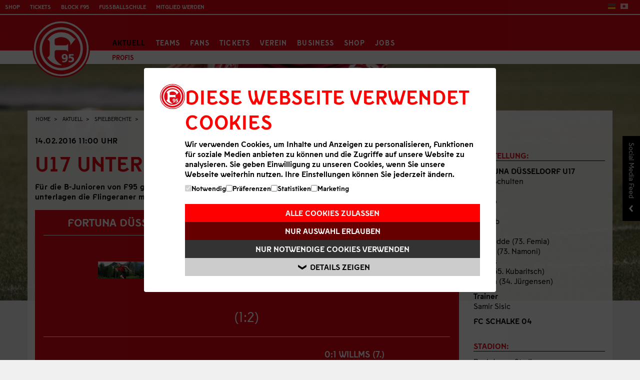

--- FILE ---
content_type: text/html; charset=utf-8
request_url: https://www.f95.de/aktuell/spielberichte/profis/bericht/4965-u17-unterliegt-s04-mit-13/
body_size: 12386
content:
<!DOCTYPE html> 
<html lang="de-DE"> 
	<head> 
		<script>(function(w,d,s,l,i){w[l]=w[l]||[];w[l].push({'gtm.start':
new Date().getTime(),event:'gtm.js'});var f=d.getElementsByTagName(s)[0],
j=d.createElement(s),dl=l!='dataLayer'?'&l='+l:'';j.async=true;j.src=
'https://www.googletagmanager.com/gtm.js?id='+i+dl;f.parentNode.insertBefore(j,f);
})(window,document,'script','dataLayer','GTM-N23GLGQ');</script>
		<meta charset="utf-8"> 
		<!--
	This website is powered by TYPO3 - inspiring people to share!
	TYPO3 is a free open source Content Management Framework initially created by Kasper Skaarhoj and licensed under GNU/GPL.
	TYPO3 is copyright 1998-2019 of Kasper Skaarhoj. Extensions are copyright of their respective owners.
	Information and contribution at https://typo3.org/
-->
		<base href="https://www.f95.de/"> 
		<title>Fortuna Düsseldorf 1895: Bericht</title>
		<meta name="viewport" content="width=device-width, initial-scale=1, maximum-scale=1"> 
		<meta name="format-detection" content="content=telephone=no"> 
		<link rel="stylesheet" type="text/css" href="https://www.f95.de/typo3temp/assets/compressed/d5152ce4a1-5ff2ad9c46041747e9ebaecd7ea76cee.css.gzip?1656525145" media="all"> 
		<link rel="stylesheet" type="text/css" href="https://www.f95.de/typo3temp/assets/compressed/merged-dbfa003fb34cb98242ee27c39e9ba0cf-3fb26f2147f466736cb63caf25e3b75b.css.gzip?1763542920" media="all"> 
		<script src="https://www.f95.de/typo3temp/assets/compressed/merged-666e906987e1fe85d81514b01e0414f2-f315e5df97c6c6ab0cf475b56a9e5175.js.gzip?1656525145" type="text/javascript"></script>
		<meta http-equiv="X-UA-Compatible" content="IE=edge,chrome=1"> 
		<link rel="apple-touch-icon-precomposed" href="https://www.f95.de/apple-touch-icon.png" />
		<link rel="shortcut icon" href="favicon.ico" type="image/x-icon" />
		<link rel="icon" href="favicon.ico" type="image/x-icon" />
		<style>
      .stage-news-slick .itembox-slick {display: none;}
      .stage-news-slick .itembox-slick:first-child {display: block;}
       .stage-news-slick.slick-initialized .itembox-slick {display: block;}
    </style>
		<script type="text/javascript">
      if (!("ontouchstart" in document.documentElement)) {
            document.documentElement.className += "no-touch";
      }
    </script>
		<!--[if lte IE 9]>
        <link rel="stylesheet" type="text/css" href="/media/scripts/css/_rel/ie-lte9.css" />
        <script src="/media/scripts/js/polyfills/equalheight.js"></script>
        <![endif]-->
		<!--[if lt IE 9]>
          <script src="/media/scripts/js/polyfills/respond.js"></script>
    <![endif]-->
		<meta property="og:url" content="https://www.f95.de/aktuell/spielberichte/profis/bericht/">
		<meta property="og:type" content="website">
		<meta property="og:title" content="Bericht&nbsp;&#124;&nbsp;www.f95.de">
		<meta property="og:locale" content="de_DE">
		<meta property="og:image" content="https://www.f95.de//media/_processed_/2/3/csm_20250808_HP_Spielbericht_b41f3541b8.png">
		<meta property="og:description" content="Düsseldorf Turn- und Sportverein Fortuna 1895 e.V. - Deutscher Meister 1933, DFB-Pokalsieger 1979, 1980">
		<meta property="og:updated_time" content="1616170138">
		<meta property="fb:app_id" name="fb_app_id" content="146236332062610"/> </head>
	<body class="id201 lang-de"> 
		<div id="main"> 
			<div id="maincontent"> 
				<div class="navbar-top navbar"> 
					<div class="col-group navbar-inner"> 
						<div class="doublecol pull-right"> 
							<ul class="nav navtopre pull-right"> 
								<li> 
									<ul class="lang"> 
										<li><a class="actlang" href="https://www.f95.de/" title="Deutsche Webseite"><img src="/media/res/style/flag_de.png" alt="Deutsche Webseite" /></a></li>
										<li><a href="https://japan.f95.de/" title="Japanese Version"><img src="/media/res/style/flag_jp.png" alt="Japanese Version" /></a></li>
										 </ul>
									 </li>
								 </ul>
							 </div>
						<div class="doublecol pull-left"> 
							<ul class="nav navtopli"> 
								<li><a class="oshop" href="https://shop.f95.de" target="blank" title="Zum Online-Fanshop von Fortuna Düsseldorf" onclick="ga('send','event','External Links','Shop')">Shop</a></li>
								<li><a class="oshop" href="https://tickets.f95.de" target="_blank" title="Direkt zum Online-Ticketshop" onclick="ga('send','event','External Links','Ticketshop')">Tickets</a></li>
								<li><a class="oshop" href="https://portal.f95.de" target="blank" title="Zum Fan- & Mitgliederportal von Fortuna Düsseldorf" onclick="ga('send','event','External Links','Portal')">Block F95</a></li>
								<li><a class="oshop" href="https://fussballschule.f95.de" target="blank" title="Fußballschule" onclick="ga('send','event','External Links','Fußballschule')">Fußballschule</a></li>
								<li><a class="oshop" href="https://tickets.f95.de/f95/data/Mitgliedwerden" target="blank" title="Mitglied werden" onclick="ga('send','event','External Links','Mitglied werden')">Mitglied werden</a></li>
								 </ul>
							 </div>
						 </div>
					 </div>
				<div class="navbar-main navbar"> 
					<div id="hauptsponsor"><a href="#" target="_blank" class="topsponlink"></a></div>
					<div class="navbar-inner"> 
						<div class="container"> <a class="btn btn-navbar collapsed" data-toggle="collapse" data-target=".nav-collapse"> 
								<div style="float: left;"> <span class="icon-bar"></span> <span class="icon-bar"></span> <span class="icon-bar"></span> </div>
								 </a> 
							<div id="logo"><a href="https://www.f95.de/" title="Fortuna Düsseldorf - Home"><img src="clear.gif" border="0" alt="Fortuna Düsseldorf - Home" /></a></div>
							<div class="nav-collapse collapse"> 
								<ul class="nav visible-desktop">
									<li class="active dropdown" id="nav27"><a href="#" class="dropdown-toggle" data-toggle="dropdown">Aktuell</a>
										<ul class="dropdown-menu">
											<li class="navpart"><span class="navSectionHeader">News</span>
												<ul class="dropdown-level2">
													<li><a href="https://www.f95.de/aktuell/news/profis/" class="id67">Profis</a></li>
													<li><a href="https://www.f95.de/aktuell/news/68/" class="id68">U23</a></li>
													<li><a href="https://www.f95.de/aktuell/news/jugend/" class="id69">Jugend</a></li>
													<li><a href="https://www.f95.de/verein/abteilung-fussball/frauen-und-maedchen/" target="#c8365" class="id1490">Frauen und Mädchen</a></li>
													<li><a href="https://www.f95.de/aktuell/news/70/" class="id70">Verein</a></li>
													<li><a href="https://www.f95.de/aktuell/news/nachhaltigkeit/" class="id1358">Nachhaltigkeit</a></li>
													<li><a href="https://www.f95.de/aktuell/news/fans/" class="id72">Fans</a></li>
													<li><a href="https://www.f95.de/aktuell/news/tickets/" class="id73">Tickets</a></li>
													<li><a href="https://www.f95.de/nc/aktuell/news/suche/" class="id309">Suche</a></li>
												</ul>
											</li>
											<li class="navpart"><span class="navSectionHeader">Spielberichte</span>
												<ul class="dropdown-level2">
													<li class="active"><a href="https://www.f95.de/aktuell/spielberichte/profis/" class="id78">Profis</a></li>
												</ul>
											</li>
											<li class="navpart"><span class="navSectionHeader">Service</span>
												<ul class="dropdown-level2">
													<li><a href="https://www.f95.de/aktuell/service/bilder/saison-2025-2026/" class="id42">Bilder</a></li>
													<li><a href="https://www.f95.de/aktuell/service/social-networks/" class="id39">Social Networks</a></li>
													<li><a href="https://www.f95.de/aktuell/service/rss/" class="id38">RSS</a></li>
													<li><a href="https://cloud.info.f95.de/newsletter" target="_blank" class="id37">Newsletter</a></li>
													<li><a href="https://www.f95.de/aktuell/service/app/" class="id1212">App</a></li>
												</ul>
											</li>
											<li class="navpart"><span class="navSectionHeader">F95TV & Audio</span>
												<ul class="dropdown-level2">
													<li><a href="https://www.f95.de/aktuell/f95tv-audio/f95tv/" class="id485">F95tv</a></li>
													<li><a href="https://www.f95.de/aktuell/f95tv-audio/rot-und-schweiss/" class="id41">Podcast Rot & Schweiß</a></li>
													<li><a href="https://www.f95.de/aktuell/f95tv-audio/finns-abenteuer/" class="id1327">Finns Abenteuer</a></li>
												</ul>
											</li>
										</ul>
									</li>
									<li class="dropdown" id="nav28"><a href="#" class="dropdown-toggle" data-toggle="dropdown">Teams</a>
										<ul class="dropdown-menu">
											<li class="navpart"><span class="navSectionHeader">Profis</span>
												<ul class="dropdown-level2">
													<li><a href="https://www.f95.de/teams/profis/kader/" class="id44">Kader</a></li>
													<li><a href="https://www.f95.de/teams/profis/trainer-stab/" class="id209">Trainer & Stab</a></li>
													<li><a href="https://www.f95.de/teams/profis/medizinische-betreuung/" class="id324">Medizinische Betreuung</a></li>
													<li><a href="https://www.f95.de/teams/profis/training/" class="id253">Training</a></li>
													<li><a href="https://www.f95.de/teams/profis/spielplan-f95/" class="id92">Spielplan</a></li>
													<li><a href="https://www.f95.de/teams/profis/spieltag-tabelle/" class="id321">Spieltag & Tabelle</a></li>
													<li><a href="https://www.f95.de/teams/profis/statistik/" class="id94">Statistik</a></li>
													<li><a href="https://www.f95.de/teams/profis/dfb-pokal/" class="id1460">DFB-Pokal</a></li>
													<li><a href="https://www.f95.de/teams/profis/testspiele/" class="id1461">Testspiele</a></li>
												</ul>
											</li>
											<li class="navpart"><span class="navSectionHeader">NLZ</span>
												<ul class="dropdown-level2">
													<li><a href="https://www.f95.de/teams/nlz/u23/team/" class="id341">U23</a></li>
													<li><a href="https://www.f95.de/teams/nlz/u19/team/" class="id254">U19</a></li>
													<li><a href="https://www.f95.de/teams/nlz/u17/team/" class="id256">U17</a></li>
													<li><a href="https://www.f95.de/teams/nlz/u16/" class="id257">U16</a></li>
													<li><a href="https://www.f95.de/teams/nlz/u15/" class="id258">U15</a></li>
													<li><a href="https://www.f95.de/teams/nlz/u14/" class="id259">U14</a></li>
													<li><a href="https://www.f95.de/teams/nlz/u13/" class="id260">U13</a></li>
													<li><a href="https://www.f95.de/teams/nlz/u12/" class="id261">U12</a></li>
													<li><a href="https://www.f95.de/teams/nlz/u11/" class="id262">U11</a></li>
													<li><a href="https://www.f95.de/teams/nlz/u10/" class="id263">U10</a></li>
													<li><a href="https://www.f95.de/teams/nlz/u9/" class="id264">U9</a></li>
												</ul>
											</li>
											<li class="navpart"><span class="navSectionHeader">Frauen & Mädchen</span>
												<ul class="dropdown-level2">
													<li><a href="https://www.f95.de/teams/frauen-maedchen/erste-mannschaft/team/" class="id1455">Erste Mannschaft</a></li>
													<li><a href="https://www.f95.de/teams/frauen-maedchen/u17-juniorinnen/team/" class="id1397">U17-Juniorinnen</a></li>
													<li><a href="https://www.f95.de/teams/frauen-maedchen/u15-juniorinnen/team/" class="id1583">U15-Juniorinnen</a></li>
													<li><a href="https://www.f95.de/teams/frauen-maedchen/talenttage/" class="id1517">Talenttage</a></li>
												</ul>
											</li>
											<li class="navpart"><span class="navSectionHeader">Gaming & eSports</span>
												<ul class="dropdown-level2">
													<li><a href="https://www.f95.de/teams/gaming-esports/kader/" class="id1498">Kader</a></li>
													<li><a href="https://www.f95.de/teams/gaming-esports/vbl-spieltag-tabelle/" class="id1497">VBL: Spieltag & Tabelle</a></li>
												</ul>
											</li>
											<li class="navpart"><span class="navSectionHeader">Weitere</span>
												<ul class="dropdown-level2">
													<li><a href="https://www.f95.de/teams/weitere/traditionsmannschaft/" class="id651">Traditionsmannschaft</a></li>
													<li><a href="https://www.f95.de/teams/weitere/blindenfussballmannschaft/" class="id1530">Blindenfußballmannschaft</a></li>
													<li><a href="https://www.f95.de/teams/weitere/amputiertenfussballmannschaft/" class="id1534">Amputiertenfußballmannschaft</a></li>
												</ul>
											</li>
										</ul>
									</li>
									<li class="dropdown" id="nav30"><a href="#" class="dropdown-toggle" data-toggle="dropdown">Fans</a>
										<ul class="dropdown-menu">
											<li class="navpart"><span class="navSectionHeader">Fanbetreuung</span>
												<ul class="dropdown-level2">
													<li><a href="https://www.f95.de/fans/fanbetreuung/fanbeauftragte/" class="id366">Fanbeauftragte</a></li>
													<li><a href="https://www.f95.de/fans/fanbetreuung/aktuelles/" class="id51">Aktuelles</a></li>
													<li><a href="https://www.f95.de/fans/fanbetreuung/offizieller-fanclub/" class="id591">Offizieller Fanclub</a></li>
													<li><a href="https://www.f95.de/fans/fanbetreuung/autogrammstunden/" class="id589">Autogrammstunden</a></li>
													<li><a href="https://www.f95.de/fans/fanbetreuung/fanprojekt-duesseldorf/" class="id218">Fanprojekt Düsseldorf</a></li>
													<li><a href="https://www.f95.de/fans/fanbetreuung/sv-kommission/" class="id367">SV-Kommission</a></li>
													<li><a href="https://www.f95.de/fans/fanbetreuung/blindenreporter/" class="id709">Blindenreporter</a></li>
													<li><a href="https://www.f95.de/fans/fanbetreuung/anmeldung-choreo/" class="id1007">Anmeldung Choreo</a></li>
												</ul>
											</li>
											<li class="navpart"><span class="navSectionHeader">Fans</span>
												<ul class="dropdown-level2">
													<li><a href="https://www.f95.de/fans/fans/supporters-club-2003/" class="id217">Supporters Club 2003</a></li>
													<li><a href="https://www.f95.de/fans/fans/arbeitskreis-fanarbeit/" class="id219">Arbeitskreis Fanarbeit</a></li>
													<li><a href="https://www.f95.de/fans/fans/spieltagsplakate/" class="id226">Spieltagsplakate</a></li>
													<li><a href="https://www.f95.de/fans/fans/fanbusse-auswaertsspiele/" class="id585">Fanbusse Auswärtsspiele</a></li>
												</ul>
											</li>
											<li class="navpart"><span class="navSectionHeader">Mitgliedschaft</span>
												<ul class="dropdown-level2">
													<li><a href="https://www.f95.de/fans/mitgliedschaft/allgemeine-infos/" class="id63">Allgemeine Infos</a></li>
													<li><a href="https://www.f95.de/fans/mitgliedschaft/kids-club/" class="id1431">Kids Club</a></li>
													<li><a href="https://www.f95.de/fans/mitgliedschaft/teen-club/" class="id1432">Teen Club</a></li>
													<li><a href="https://www.f95.de/fans/mitgliedschaft/ue60-club/" class="id1433">Ü60 Club</a></li>
												</ul>
											</li>
											<li class="navpart"><span class="navSectionHeader">Spieltagsinfos</span>
												<ul class="dropdown-level2">
													<li><a href="https://www.f95.de/fans/spieltagsinfos/stadien/" class="id221">Stadien</a></li>
													<li><a href="https://www.f95.de/fans/spieltagsinfos/stadionsprecher/" class="id522">Stadionsprecher</a></li>
													<li><a href="https://www.f95.de/fans/spieltagsinfos/support-area/" class="id364">Support Area</a></li>
													<li><a href="https://www.f95.de/fans/spieltagsinfos/infos-fuer-kidsteens/" class="id960">Infos für Kids/Teens</a></li>
													<li><a href="https://www.f95.de/fans/spieltagsinfos/infos-fuer-behinderte/" class="id220">Infos für Behinderte</a></li>
													<li><a href="https://www.f95.de/fans/spieltagsinfos/block-fuer-beeintraechtige/" class="id1349">Block für Beeinträchtige</a></li>
													<li><a href="https://www.f95.de/fans/spieltagsinfos/infos-fuer-gaestefans/" class="id365">Infos für Gästefans</a></li>
													<li><a href="https://www.f95.de/verein/kontakt/vorfall-melden/awareness/" class="id1593">Awareness Anlaufstelle</a></li>
												</ul>
											</li>
											<li class="navpart"><span class="navSectionHeader">Merchandising</span>
												<ul class="dropdown-level2">
													<li><a href="https://shop.f95.de" target="_blank" class="id370">Online-Fanshop</a></li>
													<li><a href="https://www.f95.de/fans/merchandising/fanshop-flinger-broich/" class="id399">Fanshop Flinger Broich</a></li>
													<li><a href="https://www.f95.de/fans/merchandising/fanshop-altstadt/" class="id421">Fanshop Altstadt</a></li>
													<li><a href="https://www.f95.de/fans/merchandising/fanshop-arena/" class="id914">Fanshop Arena</a></li>
													<li><a href="https://www.f95.de/fans/merchandising/lizenzpartner/" class="id425">Lizenzpartner</a></li>
												</ul>
											</li>
										</ul>
									</li>
									<li class="dropdown" id="nav31"><a href="#" class="dropdown-toggle" data-toggle="dropdown">Tickets</a>
										<ul class="dropdown-menu">
											<li class="navpart"><span class="navSectionHeader">Tages- und Dauerkarten</span>
												<ul class="dropdown-level2">
													<li><a href="https://tickets.f95.de" target="_blank" class="id936">Online-Ticketshop</a></li>
													<li><a href="https://www.f95.de/tickets/tages-und-dauerkarten/fortuna-fuer-alle/" class="id1522">Fortuna für Alle</a></li>
													<li><a href="https://www.f95.de/aktuell/news/tickets/" class="id1425">Meldungen & Termine</a></li>
													<li><a href="https://www.f95.de/tickets/tages-und-dauerkarten/dauerkarte/" class="id1371">Dauerkarte</a></li>
													<li><a href="https://www.f95.de/tickets/tages-und-dauerkarten/mobiles-ticketing/" class="id1189">Mobiles Ticketing</a></li>
													<li><a href="https://www.f95.de/tickets/tages-und-dauerkarten/tickets-u23/" class="id670">Tickets U23</a></li>
													<li><a href="https://tickets.f95.de/f95/ajax.aspx/AGB/D/AGB.html" target="https://shop.f95.de/f95/ajax.aspx/AGB/D/AGB.html" class="id448">ATGB</a></li>
													<li><a href="https://www.f95.de/tickets/tages-und-dauerkarten/faq/" class="id1202">FAQ</a></li>
													<li><a href="https://www.f95.de/tickets/tages-und-dauerkarten/tageskarten/" class="id1069">Infos Tageskarten</a></li>
												</ul>
											</li>
											<li class="navpart"><span class="navSectionHeader">Merkur Spiel-Arena</span>
												<ul class="dropdown-level2">
													<li><a href="https://www.f95.de/tickets/merkur-spiel-arena/uebersicht/" class="id278">Übersicht</a></li>
													<li><a href="https://www.f95.de/tickets/merkur-spiel-arena/daten/" class="id302">Daten</a></li>
													<li><a href="https://www.f95.de/tickets/merkur-spiel-arena/anfahrt/" class="id279">Anfahrt</a></li>
													<li><a href="https://www.f95.de/tickets/merkur-spiel-arena/ansichten/" class="id282">Ansichten</a></li>
													<li><a href="https://www.f95.de/tickets/merkur-spiel-arena/stadion-historie/" class="id281">Stadion Historie</a></li>
													<li><a href="https://www.f95.de/tickets/merkur-spiel-arena/stadionordnung/" class="id280">Stadionordnung</a></li>
												</ul>
											</li>
											<li class="navpart"><span class="navSectionHeader">Paul-Janes-Stadion</span>
												<ul class="dropdown-level2">
													<li><a href="https://www.f95.de/tickets/paul-janes-stadion/uebersicht/" class="id283">Übersicht</a></li>
													<li><a href="https://www.f95.de/tickets/paul-janes-stadion/historie/" class="id284">Historie</a></li>
													<li><a href="https://www.f95.de/tickets/paul-janes-stadion/rasenpatenschaft/" class="id301">Rasenpatenschaft</a></li>
													<li><a href="https://www.f95.de/tickets/paul-janes-stadion/anfahrt/" class="id285">Anfahrt</a></li>
													<li><a href="https://www.f95.de/tickets/paul-janes-stadion/stadionordnung/" class="id1237">Stadionordnung</a></li>
												</ul>
											</li>
										</ul>
									</li>
									<li class="dropdown" id="nav32"><a href="#" class="dropdown-toggle" data-toggle="dropdown">Verein</a>
										<ul class="dropdown-menu">
											<li class="navpart"><span class="navSectionHeader">Struktur</span>
												<ul class="dropdown-level2">
													<li><a href="https://www.f95.de/verein/struktur/ueberblick/" class="id240">Überblick</a></li>
													<li><a href="https://www.f95.de/verein/struktur/fortuna-dna/" class="id978">Fortuna DNA</a></li>
													<li><a href="https://www.f95.de/verein/struktur/aufsichtsrat/" class="id582">Aufsichtsrat</a></li>
													<li><a href="https://www.f95.de/verein/struktur/vorstand/" class="id241">Vorstand</a></li>
													<li><a href="https://www.f95.de/verein/struktur/wahlausschuss/" class="id583">Wahlausschuss</a></li>
													<li><a href="https://www.f95.de/verein/struktur/ehrenrat/" class="id584">Ehrenrat</a></li>
													<li><a href="https://www.f95.de/verein/struktur/nachhaltigkeit/" class="id1502">Nachhaltigkeit</a></li>
												</ul>
											</li>
											<li class="navpart"><span class="navSectionHeader">Medien</span>
												<ul class="dropdown-level2">
													<li><a href="https://www.f95.de/verein/medien/medienservice/" class="id60">Medienservice</a></li>
													<li><a href="https://www.f95.de/verein/medien/akkreditierung/" class="id243">Akkreditierung</a></li>
													<li><a href="https://www.f95.de/verein/medien/kontaktformular/" class="id327">Kontaktformular</a></li>
													<li><a href="https://www.f95.de/verein/medien/fortuna-aktuell-archiv/" class="id1520">Fortuna Aktuell Archiv</a></li>
												</ul>
											</li>
											<li class="navpart"><span class="navSectionHeader">Abteilung Fußball</span>
												<ul class="dropdown-level2">
													<li><a href="https://www.f95.de/verein/abteilung-fussball/fussball/" class="id1158">Fußball</a></li>
													<li><a href="https://www.f95.de/verein/abteilung-fussball/frauen-und-maedchen/" class="id1482">Frauen und Mädchen</a></li>
													<li><a href="https://www.f95.de/verein/abteilung-fussball/fussballschule/" class="id1552">Fußballschule</a></li>
													<li><a href="https://www.f95.de/verein/abteilung-fussball/schiedsrichter/" class="id1084">Schiedsrichter</a></li>
												</ul>
											</li>
											<li class="navpart"><span class="navSectionHeader">NLZ</span>
												<ul class="dropdown-level2">
													<li><a href="https://www.f95.de/verein/nlz/ueberblick/" class="id267">Überblick</a></li>
													<li><a href="https://www.f95.de/verein/nlz/das-nlz/" class="id306">Das NLZ</a></li>
													<li><a href="https://www.f95.de/verein/nlz/ausbildung/" class="id307">Ausbildungskonzept</a></li>
													<li><a href="https://www.f95.de/verein/nlz/schulen/" class="id308">Schulkooperation</a></li>
													<li><a href="https://www.f95.de/verein/nlz/partnervereine/" class="id982">Partnervereine</a></li>
													<li><a href="https://www.f95.de/verein/nlz/schulkindbetreuung/" class="id1360">Schulkindbetreuung</a></li>
													<li><a href="https://www.f95.de/verein/nlz/kontakt/" class="id270">Kontakt</a></li>
													<li><a href="https://www.f95.de/verein/nlz/anfahrt-nlz/" class="id992">Anfahrt</a></li>
												</ul>
											</li>
											<li class="navpart"><span class="navSectionHeader">Lauf- und Triathlonabteilung</span>
												<ul class="dropdown-level2">
													<li><a href="https://www.f95.de/verein/lauf-und-triathlonabteilung/informationen/" class="id1159">Informationen</a></li>
												</ul>
											</li>
											<li class="navpart"><span class="navSectionHeader">Abteilung Handball</span>
												<ul class="dropdown-level2">
													<li><a href="https://www.f95.de/verein/abteilung-handball/aktuelles/" class="id1214">Aktuelles</a></li>
													<li><a href="https://www.f95.de/verein/abteilung-handball/damenmannschaft/" class="id1161">Damenmannschaft</a></li>
													<li><a href="https://www.f95.de/verein/abteilung-handball/herrenmannschaft/" class="id1160">Herrenmannschaft</a></li>
													<li><a href="https://www.f95.de/verein/abteilung-handball/jugend/" class="id1162">Jugend</a></li>
													<li><a href="https://www.f95.de/verein/abteilung-handball/partner/" class="id1216">Partner</a></li>
												</ul>
											</li>
											<li class="navpart"><span class="navSectionHeader">Historie</span>
												<ul class="dropdown-level2">
													<li><a href="https://www.f95.de/verein/historie/geschichte/chronik/" class="id722">Geschichte</a></li>
													<li><a href="https://www.f95.de/verein/historie/liga-pokal/platzierungen/" class="id723">Liga & Pokal</a></li>
													<li><a href="https://www.f95.de/verein/historie/trainer-spieler/spielerstatistik/" class="id724">Trainer & Spieler</a></li>
													<li><a href="https://www.f95.de/verein/historie/yesterday/" class="id700">Yesterday</a></li>
												</ul>
											</li>
											<li class="navpart"><span class="navSectionHeader">Kontakt</span>
												<ul class="dropdown-level2">
													<li><a href="https://www.f95.de/verein/kontakt/faq/" class="id986">FAQ</a></li>
													<li><a href="https://www.f95.de/nc/verein/kontakt/direktkontakt/" class="id368">Direktkontakt</a></li>
													<li><a href="https://www.f95.de/verein/kontakt/karriere/" class="id1442">Karriere</a></li>
													<li><a href="https://www.f95.de/verein/kontakt/ansprechpartner/" class="id251">Ansprechpartner</a></li>
													<li><a href="https://www.f95.de/verein/kontakt/adressen/" class="id252">Adressen</a></li>
													<li><a href="https://www.f95.de/verein/kontakt/vorfall-melden/" class="id1581">Vorfall melden</a></li>
												</ul>
											</li>
										</ul>
									</li>
									<li class="dropdown" id="nav33"><a href="#" class="dropdown-toggle" data-toggle="dropdown">Business</a>
										<ul class="dropdown-menu">
											<li class="navpart"><span class="navSectionHeader">Partner</span>
												<ul class="dropdown-level2">
													<li><a href="https://www.f95.de/business/partner/uebersicht/" class="id1515">Übersicht</a></li>
													<li><a href="https://www.f95.de/business/partner/club95partner/" class="id197">Club95Partner</a></li>
												</ul>
											</li>
											<li class="navpart"><span class="navSectionHeader">Hospitality</span>
												<ul class="dropdown-level2">
													<li><a href="https://www.f95.de/business/hospitality/uebersicht-vip-bereiche/" class="id1298">Übersicht VIP-Bereiche</a></li>
													<li><a href="https://www.f95.de/business/hospitality/saisonangebote/" class="id1310">Saisonangebote</a></li>
													<li><a href="https://www.f95.de/business/hospitality/spieltagsangebote/" class="id1309">Spieltagsangebote</a></li>
												</ul>
											</li>
											<li class="navpart"><span class="navSectionHeader">Allgemeine Informationen</span>
												<ul class="dropdown-level2">
													<li><a href="https://www.f95.de/business/allgemeine-informationen/anfahrt/" class="id1318">Anfahrt</a></li>
													<li><a href="https://www.f95.de/business/allgemeine-informationen/vip-parken/" class="id1319">VIP-Parken</a></li>
												</ul>
											</li>
											<li class="navpart"><span class="navSectionHeader">Kontakt</span>
												<ul class="dropdown-level2">
													<li><a href="https://www.f95.de/business/kontakt/ansprechpartner/" class="id236">Ansprechpartner</a></li>
												</ul>
											</li>
										</ul>
									</li>
									<li><a href="https://shop.f95.de">Shop</a></li>
									<li><a href="https://www.f95.de/verein/kontakt/karriere/">Jobs</a></li>
								</ul>
								<ul class="nav mobile-nav mobile-dev hidden-desktop">
									<li><a href="https://www.f95.de/home/">Home</a></li>
									<li class="active toggleElem"><a href="https://www.f95.de/aktuell/news/" class="opened">Aktuell</a>
										<ul class="nav-hidden">
											<li><a href="https://www.f95.de/aktuell/news/">News</a>
												<ul>
													<li><a href="https://www.f95.de/aktuell/news/profis/" class="id67">Profis</a></li>
													<li><a href="https://www.f95.de/aktuell/news/68/" class="id68">U23</a></li>
													<li><a href="https://www.f95.de/aktuell/news/jugend/" class="id69">Jugend</a></li>
													<li><a href="https://www.f95.de/verein/abteilung-fussball/frauen-und-maedchen/" target="#c8365" class="id1490">Frauen und Mädchen</a></li>
													<li><a href="https://www.f95.de/aktuell/news/70/" class="id70">Verein</a></li>
													<li><a href="https://www.f95.de/aktuell/news/nachhaltigkeit/" class="id1358">Nachhaltigkeit</a></li>
													<li><a href="https://www.f95.de/aktuell/news/fans/" class="id72">Fans</a></li>
													<li><a href="https://www.f95.de/aktuell/news/tickets/" class="id73">Tickets</a></li>
													<li><a href="https://www.f95.de/nc/aktuell/news/suche/" class="id309">Suche</a></li>
												</ul>
											</li>
											<li class="active"><a href="https://www.f95.de/aktuell/spielberichte/profis/">Spielberichte</a>
												<ul>
													<li class="active"><a href="https://www.f95.de/aktuell/spielberichte/profis/" class="id78">Profis</a></li>
												</ul>
											</li>
											<li><a href="https://www.f95.de/aktuell/service/bilder/saison-2025-2026/">Service</a>
												<ul>
													<li><a href="https://www.f95.de/aktuell/service/bilder/saison-2025-2026/" class="id42">Bilder</a></li>
													<li><a href="https://www.f95.de/aktuell/service/social-networks/" class="id39">Social Networks</a></li>
													<li><a href="https://www.f95.de/aktuell/service/rss/" class="id38">RSS</a></li>
													<li><a href="https://cloud.info.f95.de/newsletter" target="_blank" class="id37">Newsletter</a></li>
													<li><a href="https://www.f95.de/aktuell/service/app/" class="id1212">App</a></li>
												</ul>
											</li>
											<li><a href="https://www.f95.de/aktuell/f95tv-audio/">F95TV & Audio</a>
												<ul>
													<li><a href="https://www.f95.de/aktuell/f95tv-audio/f95tv/" class="id485">F95tv</a></li>
													<li><a href="https://www.f95.de/aktuell/f95tv-audio/rot-und-schweiss/" class="id41">Podcast Rot & Schweiß</a></li>
													<li><a href="https://www.f95.de/aktuell/f95tv-audio/finns-abenteuer/" class="id1327">Finns Abenteuer</a></li>
												</ul>
											</li>
										</ul>
									</li>
									<li class="toggleElem"><a href="https://www.f95.de/teams/profis/kader/">Teams</a>
										<ul class="nav-hidden">
											<li><a href="https://www.f95.de/teams/profis/kader/">Profis</a>
												<ul>
													<li><a href="https://www.f95.de/teams/profis/kader/" class="id44">Kader</a></li>
													<li><a href="https://www.f95.de/teams/profis/trainer-stab/" class="id209">Trainer & Stab</a></li>
													<li><a href="https://www.f95.de/teams/profis/medizinische-betreuung/" class="id324">Medizinische Betreuung</a></li>
													<li><a href="https://www.f95.de/teams/profis/training/" class="id253">Training</a></li>
													<li><a href="https://www.f95.de/teams/profis/spielplan-f95/" class="id92">Spielplan</a></li>
													<li><a href="https://www.f95.de/teams/profis/spieltag-tabelle/" class="id321">Spieltag & Tabelle</a></li>
													<li><a href="https://www.f95.de/teams/profis/statistik/" class="id94">Statistik</a></li>
													<li><a href="https://www.f95.de/teams/profis/dfb-pokal/" class="id1460">DFB-Pokal</a></li>
													<li><a href="https://www.f95.de/teams/profis/testspiele/" class="id1461">Testspiele</a></li>
												</ul>
											</li>
											<li><a href="https://www.f95.de/teams/nlz/u23/team/">NLZ</a>
												<ul>
													<li><a href="https://www.f95.de/teams/nlz/u23/team/" class="id341">U23</a></li>
													<li><a href="https://www.f95.de/teams/nlz/u19/team/" class="id254">U19</a></li>
													<li><a href="https://www.f95.de/teams/nlz/u17/team/" class="id256">U17</a></li>
													<li><a href="https://www.f95.de/teams/nlz/u16/" class="id257">U16</a></li>
													<li><a href="https://www.f95.de/teams/nlz/u15/" class="id258">U15</a></li>
													<li><a href="https://www.f95.de/teams/nlz/u14/" class="id259">U14</a></li>
													<li><a href="https://www.f95.de/teams/nlz/u13/" class="id260">U13</a></li>
													<li><a href="https://www.f95.de/teams/nlz/u12/" class="id261">U12</a></li>
													<li><a href="https://www.f95.de/teams/nlz/u11/" class="id262">U11</a></li>
													<li><a href="https://www.f95.de/teams/nlz/u10/" class="id263">U10</a></li>
													<li><a href="https://www.f95.de/teams/nlz/u9/" class="id264">U9</a></li>
												</ul>
											</li>
											<li><a href="https://www.f95.de/teams/frauen-maedchen/">Frauen & Mädchen</a>
												<ul>
													<li><a href="https://www.f95.de/teams/frauen-maedchen/erste-mannschaft/team/" class="id1455">Erste Mannschaft</a></li>
													<li><a href="https://www.f95.de/teams/frauen-maedchen/u17-juniorinnen/team/" class="id1397">U17-Juniorinnen</a></li>
													<li><a href="https://www.f95.de/teams/frauen-maedchen/u15-juniorinnen/team/" class="id1583">U15-Juniorinnen</a></li>
													<li><a href="https://www.f95.de/teams/frauen-maedchen/talenttage/" class="id1517">Talenttage</a></li>
												</ul>
											</li>
											<li><a href="https://www.f95.de/teams/gaming-esports/">Gaming & eSports</a>
												<ul>
													<li><a href="https://www.f95.de/teams/gaming-esports/kader/" class="id1498">Kader</a></li>
													<li><a href="https://www.f95.de/teams/gaming-esports/vbl-spieltag-tabelle/" class="id1497">VBL: Spieltag & Tabelle</a></li>
												</ul>
											</li>
											<li><a href="https://www.f95.de/teams/weitere/traditionsmannschaft/">Weitere</a>
												<ul>
													<li><a href="https://www.f95.de/teams/weitere/traditionsmannschaft/" class="id651">Traditionsmannschaft</a></li>
													<li><a href="https://www.f95.de/teams/weitere/blindenfussballmannschaft/" class="id1530">Blindenfußballmannschaft</a></li>
													<li><a href="https://www.f95.de/teams/weitere/amputiertenfussballmannschaft/" class="id1534">Amputiertenfußballmannschaft</a></li>
												</ul>
											</li>
										</ul>
									</li>
									<li class="toggleElem"><a href="https://www.f95.de/fans/fanbetreuung/fanbeauftragte/">Fans</a>
										<ul class="nav-hidden">
											<li><a href="https://www.f95.de/fans/fanbetreuung/fanbeauftragte/">Fanbetreuung</a>
												<ul>
													<li><a href="https://www.f95.de/fans/fanbetreuung/fanbeauftragte/" class="id366">Fanbeauftragte</a></li>
													<li><a href="https://www.f95.de/fans/fanbetreuung/aktuelles/" class="id51">Aktuelles</a></li>
													<li><a href="https://www.f95.de/fans/fanbetreuung/offizieller-fanclub/" class="id591">Offizieller Fanclub</a></li>
													<li><a href="https://www.f95.de/fans/fanbetreuung/autogrammstunden/" class="id589">Autogrammstunden</a></li>
													<li><a href="https://www.f95.de/fans/fanbetreuung/fanprojekt-duesseldorf/" class="id218">Fanprojekt Düsseldorf</a></li>
													<li><a href="https://www.f95.de/fans/fanbetreuung/sv-kommission/" class="id367">SV-Kommission</a></li>
													<li><a href="https://www.f95.de/fans/fanbetreuung/blindenreporter/" class="id709">Blindenreporter</a></li>
													<li><a href="https://www.f95.de/fans/fanbetreuung/anmeldung-choreo/" class="id1007">Anmeldung Choreo</a></li>
												</ul>
											</li>
											<li><a href="https://www.f95.de/fans/fans/supporters-club-2003/">Fans</a>
												<ul>
													<li><a href="https://www.f95.de/fans/fans/supporters-club-2003/" class="id217">Supporters Club 2003</a></li>
													<li><a href="https://www.f95.de/fans/fans/arbeitskreis-fanarbeit/" class="id219">Arbeitskreis Fanarbeit</a></li>
													<li><a href="https://www.f95.de/fans/fans/spieltagsplakate/" class="id226">Spieltagsplakate</a></li>
													<li><a href="https://www.f95.de/fans/fans/fanbusse-auswaertsspiele/" class="id585">Fanbusse Auswärtsspiele</a></li>
												</ul>
											</li>
											<li><a href="https://www.f95.de/fans/mitgliedschaft/allgemeine-infos/">Mitgliedschaft</a>
												<ul>
													<li><a href="https://www.f95.de/fans/mitgliedschaft/allgemeine-infos/" class="id63">Allgemeine Infos</a></li>
													<li><a href="https://www.f95.de/fans/mitgliedschaft/kids-club/" class="id1431">Kids Club</a></li>
													<li><a href="https://www.f95.de/fans/mitgliedschaft/teen-club/" class="id1432">Teen Club</a></li>
													<li><a href="https://www.f95.de/fans/mitgliedschaft/ue60-club/" class="id1433">Ü60 Club</a></li>
												</ul>
											</li>
											<li><a href="https://www.f95.de/fans/spieltagsinfos/stadien/">Spieltagsinfos</a>
												<ul>
													<li><a href="https://www.f95.de/fans/spieltagsinfos/stadien/" class="id221">Stadien</a></li>
													<li><a href="https://www.f95.de/fans/spieltagsinfos/stadionsprecher/" class="id522">Stadionsprecher</a></li>
													<li><a href="https://www.f95.de/fans/spieltagsinfos/support-area/" class="id364">Support Area</a></li>
													<li><a href="https://www.f95.de/fans/spieltagsinfos/infos-fuer-kidsteens/" class="id960">Infos für Kids/Teens</a></li>
													<li><a href="https://www.f95.de/fans/spieltagsinfos/infos-fuer-behinderte/" class="id220">Infos für Behinderte</a></li>
													<li><a href="https://www.f95.de/fans/spieltagsinfos/block-fuer-beeintraechtige/" class="id1349">Block für Beeinträchtige</a></li>
													<li><a href="https://www.f95.de/fans/spieltagsinfos/infos-fuer-gaestefans/" class="id365">Infos für Gästefans</a></li>
													<li><a href="https://www.f95.de/verein/kontakt/vorfall-melden/awareness/" class="id1593">Awareness Anlaufstelle</a></li>
												</ul>
											</li>
											<li><a href="https://www.f95.de/fans/merchandising/">Merchandising</a>
												<ul>
													<li><a href="https://shop.f95.de" target="_blank" class="id370">Online-Fanshop</a></li>
													<li><a href="https://www.f95.de/fans/merchandising/fanshop-flinger-broich/" class="id399">Fanshop Flinger Broich</a></li>
													<li><a href="https://www.f95.de/fans/merchandising/fanshop-altstadt/" class="id421">Fanshop Altstadt</a></li>
													<li><a href="https://www.f95.de/fans/merchandising/fanshop-arena/" class="id914">Fanshop Arena</a></li>
													<li><a href="https://www.f95.de/fans/merchandising/lizenzpartner/" class="id425">Lizenzpartner</a></li>
												</ul>
											</li>
										</ul>
									</li>
									<li class="toggleElem"><a href="https://www.f95.de/tickets/tages-und-dauerkarten/online-ticketshop/">Tickets</a>
										<ul class="nav-hidden">
											<li><a href="https://www.f95.de/tickets/tages-und-dauerkarten/online-ticketshop/">Tages- und Dauerkarten</a>
												<ul>
													<li><a href="https://tickets.f95.de" target="_blank" class="id936">Online-Ticketshop</a></li>
													<li><a href="https://www.f95.de/tickets/tages-und-dauerkarten/fortuna-fuer-alle/" class="id1522">Fortuna für Alle</a></li>
													<li><a href="https://www.f95.de/aktuell/news/tickets/" class="id1425">Meldungen & Termine</a></li>
													<li><a href="https://www.f95.de/tickets/tages-und-dauerkarten/dauerkarte/" class="id1371">Dauerkarte</a></li>
													<li><a href="https://www.f95.de/tickets/tages-und-dauerkarten/mobiles-ticketing/" class="id1189">Mobiles Ticketing</a></li>
													<li><a href="https://www.f95.de/tickets/tages-und-dauerkarten/tickets-u23/" class="id670">Tickets U23</a></li>
													<li><a href="https://tickets.f95.de/f95/ajax.aspx/AGB/D/AGB.html" target="https://shop.f95.de/f95/ajax.aspx/AGB/D/AGB.html" class="id448">ATGB</a></li>
													<li><a href="https://www.f95.de/tickets/tages-und-dauerkarten/faq/" class="id1202">FAQ</a></li>
													<li><a href="https://www.f95.de/tickets/tages-und-dauerkarten/tageskarten/" class="id1069">Tageskarten</a></li>
												</ul>
											</li>
											<li><a href="https://www.f95.de/tickets/merkur-spiel-arena/uebersicht/">Merkur Spiel-Arena</a>
												<ul>
													<li><a href="https://www.f95.de/tickets/merkur-spiel-arena/uebersicht/" class="id278">Übersicht</a></li>
													<li><a href="https://www.f95.de/tickets/merkur-spiel-arena/daten/" class="id302">Daten</a></li>
													<li><a href="https://www.f95.de/tickets/merkur-spiel-arena/anfahrt/" class="id279">Anfahrt</a></li>
													<li><a href="https://www.f95.de/tickets/merkur-spiel-arena/ansichten/" class="id282">Ansichten</a></li>
													<li><a href="https://www.f95.de/tickets/merkur-spiel-arena/stadion-historie/" class="id281">Stadion Historie</a></li>
													<li><a href="https://www.f95.de/tickets/merkur-spiel-arena/stadionordnung/" class="id280">Stadionordnung</a></li>
												</ul>
											</li>
											<li><a href="https://www.f95.de/tickets/paul-janes-stadion/uebersicht/">Paul-Janes-Stadion</a>
												<ul>
													<li><a href="https://www.f95.de/tickets/paul-janes-stadion/uebersicht/" class="id283">Übersicht</a></li>
													<li><a href="https://www.f95.de/tickets/paul-janes-stadion/historie/" class="id284">Historie</a></li>
													<li><a href="https://www.f95.de/tickets/paul-janes-stadion/rasenpatenschaft/" class="id301">Rasenpatenschaft</a></li>
													<li><a href="https://www.f95.de/tickets/paul-janes-stadion/anfahrt/" class="id285">Anfahrt</a></li>
													<li><a href="https://www.f95.de/tickets/paul-janes-stadion/stadionordnung/" class="id1237">Stadionordnung</a></li>
												</ul>
											</li>
										</ul>
									</li>
									<li class="toggleElem"><a href="https://www.f95.de/verein/struktur/ueberblick/">Verein</a>
										<ul class="nav-hidden">
											<li><a href="https://www.f95.de/verein/struktur/ueberblick/">Struktur</a>
												<ul>
													<li><a href="https://www.f95.de/verein/struktur/ueberblick/" class="id240">Überblick</a></li>
													<li><a href="https://www.f95.de/verein/struktur/fortuna-dna/" class="id978">Fortuna DNA</a></li>
													<li><a href="https://www.f95.de/verein/struktur/aufsichtsrat/" class="id582">Aufsichtsrat</a></li>
													<li><a href="https://www.f95.de/verein/struktur/vorstand/" class="id241">Vorstand</a></li>
													<li><a href="https://www.f95.de/verein/struktur/wahlausschuss/" class="id583">Wahlausschuss</a></li>
													<li><a href="https://www.f95.de/verein/struktur/ehrenrat/" class="id584">Ehrenrat</a></li>
													<li><a href="https://www.f95.de/verein/struktur/nachhaltigkeit/" class="id1502">Nachhaltigkeit</a></li>
												</ul>
											</li>
											<li><a href="https://www.f95.de/verein/medien/medienservice/">Medien</a>
												<ul>
													<li><a href="https://www.f95.de/verein/medien/medienservice/" class="id60">Medienservice</a></li>
													<li><a href="https://www.f95.de/verein/medien/akkreditierung/" class="id243">Akkreditierung</a></li>
													<li><a href="https://www.f95.de/verein/medien/kontaktformular/" class="id327">Kontaktformular</a></li>
													<li><a href="https://www.f95.de/verein/medien/fortuna-aktuell-archiv/" class="id1520">Fortuna Aktuell Archiv</a></li>
												</ul>
											</li>
											<li><a href="https://www.f95.de/verein/abteilung-fussball/fussball/">Abteilung Fußball</a>
												<ul>
													<li><a href="https://www.f95.de/verein/abteilung-fussball/fussball/" class="id1158">Fußball</a></li>
													<li><a href="https://www.f95.de/verein/abteilung-fussball/frauen-und-maedchen/" class="id1482">Frauen und Mädchen</a></li>
													<li><a href="https://www.f95.de/verein/abteilung-fussball/fussballschule/" class="id1552">Fußballschule</a></li>
													<li><a href="https://www.f95.de/verein/abteilung-fussball/schiedsrichter/" class="id1084">Schiedsrichter</a></li>
												</ul>
											</li>
											<li><a href="https://www.f95.de/verein/nlz/ueberblick/">NLZ</a>
												<ul>
													<li><a href="https://www.f95.de/verein/nlz/ueberblick/" class="id267">Überblick</a></li>
													<li><a href="https://www.f95.de/verein/nlz/das-nlz/" class="id306">Das NLZ</a></li>
													<li><a href="https://www.f95.de/verein/nlz/ausbildung/" class="id307">Ausbildung</a></li>
													<li><a href="https://www.f95.de/verein/nlz/schulen/" class="id308">Schulen</a></li>
													<li><a href="https://www.f95.de/verein/nlz/partnervereine/" class="id982">Partnervereine</a></li>
													<li><a href="https://www.f95.de/verein/nlz/schulkindbetreuung/" class="id1360">Schulkindbetreuung</a></li>
													<li><a href="https://www.f95.de/verein/nlz/kontakt/" class="id270">Kontakt</a></li>
													<li><a href="https://www.f95.de/verein/nlz/anfahrt-nlz/" class="id992">Anfahrt NLZ</a></li>
												</ul>
											</li>
											<li><a href="https://www.f95.de/verein/lauf-und-triathlonabteilung/informationen/">Lauf- und Triathlonabteilung</a>
												<ul>
													<li><a href="https://www.f95.de/verein/lauf-und-triathlonabteilung/informationen/" class="id1159">Informationen</a></li>
												</ul>
											</li>
											<li><a href="https://www.f95.de/verein/abteilung-handball/aktuelles/">Abteilung Handball</a>
												<ul>
													<li><a href="https://www.f95.de/verein/abteilung-handball/aktuelles/" class="id1214">Aktuelles</a></li>
													<li><a href="https://www.f95.de/verein/abteilung-handball/damenmannschaft/" class="id1161">Damenmannschaft</a></li>
													<li><a href="https://www.f95.de/verein/abteilung-handball/herrenmannschaft/" class="id1160">Herrenmannschaft</a></li>
													<li><a href="https://www.f95.de/verein/abteilung-handball/jugend/" class="id1162">Jugend</a></li>
													<li><a href="https://www.f95.de/verein/abteilung-handball/partner/" class="id1216">Partner</a></li>
												</ul>
											</li>
											<li><a href="https://www.f95.de/verein/historie/geschichte/chronik/">Historie</a>
												<ul>
													<li><a href="https://www.f95.de/verein/historie/geschichte/chronik/" class="id722">Geschichte</a></li>
													<li><a href="https://www.f95.de/verein/historie/liga-pokal/platzierungen/" class="id723">Liga & Pokal</a></li>
													<li><a href="https://www.f95.de/verein/historie/trainer-spieler/spielerstatistik/" class="id724">Trainer & Spieler</a></li>
													<li><a href="https://www.f95.de/verein/historie/yesterday/" class="id700">Yesterday</a></li>
												</ul>
											</li>
											<li><a href="https://www.f95.de/verein/kontakt/faq/">Kontakt</a>
												<ul>
													<li><a href="https://www.f95.de/verein/kontakt/faq/" class="id986">FAQ</a></li>
													<li><a href="https://www.f95.de/nc/verein/kontakt/direktkontakt/" class="id368">Direktkontakt</a></li>
													<li><a href="https://www.f95.de/verein/kontakt/karriere/" class="id1442">Karriere</a></li>
													<li><a href="https://www.f95.de/verein/kontakt/ansprechpartner/" class="id251">Ansprechpartner</a></li>
													<li><a href="https://www.f95.de/verein/kontakt/adressen/" class="id252">Adressen</a></li>
													<li><a href="https://www.f95.de/verein/kontakt/vorfall-melden/" class="id1581">Vorfall melden</a></li>
												</ul>
											</li>
										</ul>
									</li>
									<li class="toggleElem"><a href="https://www.f95.de/business/partner/uebersicht/">Business</a>
										<ul class="nav-hidden">
											<li><a href="https://www.f95.de/business/partner/uebersicht/">Partner</a>
												<ul>
													<li><a href="https://www.f95.de/business/partner/uebersicht/" class="id1515">Übersicht</a></li>
													<li><a href="https://www.f95.de/business/partner/club95partner/" class="id197">Club95Partner</a></li>
												</ul>
											</li>
											<li><a href="https://www.f95.de/business/hospitality/uebersicht-vip-bereiche/">Hospitality</a>
												<ul>
													<li><a href="https://www.f95.de/business/hospitality/uebersicht-vip-bereiche/" class="id1298">Übersicht VIP-Bereiche</a></li>
													<li><a href="https://www.f95.de/business/hospitality/saisonangebote/" class="id1310">Saisonangebote</a></li>
													<li><a href="https://www.f95.de/business/hospitality/spieltagsangebote/" class="id1309">Spieltagsangebote</a></li>
												</ul>
											</li>
											<li><a href="https://www.f95.de/business/allgemeine-informationen/">Allgemeine Informationen</a>
												<ul>
													<li><a href="https://www.f95.de/business/allgemeine-informationen/anfahrt/" class="id1318">Anfahrt</a></li>
													<li><a href="https://www.f95.de/business/allgemeine-informationen/vip-parken/" class="id1319">VIP-Parken</a></li>
												</ul>
											</li>
											<li><a href="https://www.f95.de/business/kontakt/ansprechpartner/">Kontakt</a>
												<ul>
													<li><a href="https://www.f95.de/business/kontakt/ansprechpartner/" class="id236">Ansprechpartner</a></li>
												</ul>
											</li>
										</ul>
									</li>
									<li class="addedElem"><a href="https://shop.f95.de">Shop</a></li>
									<li class="addedElem"><a href="https://www.f95.de/verein/kontakt/karriere/">Jobs</a></li>
								</ul>
								 </div>
							 </div>
						 </div>
					 </div>
				<div id="smediabtn"><a href="#" target="_blank" data-tab="#socialTabFacebookTrigger" class="socialMediaSidebarBtn">
						<p>Social Media <span>Feed</span></p>
					</a></div>
				<div id="social-layer" class="social-layer-inactive"> 
					<div class="preloader"></div>
					<div class="social-layer-top"> <a id="social-close"></a> </div>
					<div id="socialTabBox"> 
						<ul class="nav nav-tabs" id="socialTab"> 
							<li><a href="#socialTabFacebook" id="socialTabFacebookTrigger" data-toggle="tab"><span></span>Facebook</a></span></li>
						<li><a href="#socialTabYoutube" id="socialTabYoutubeTrigger" data-toggle="tab"><span></span>Youtube</a></li>
						 </ul>
					 </div>
				<div id="social-layer-content"> 
					<div class="tab-content"> 
						<div class="tab-pane" id="socialTabFacebook"> 
							<div class="facebook_list social-layer-list"></div>
							 </div>
						<div class="tab-pane" id="socialTabYoutube"> 
							<div class="youtube_list social-layer-list"></div>
							 </div>
						 </div>
					 </div>
				 </div>
			<div id="stage" class="stage_sub" style="background-image: url(media/files/fotos/news/2025-2026/August/20250808_HP_Spielbericht.png);"> 
				<div class="subnavbar"> 
					<div class="container"> 
						<ul class="subnav visible-desktop">
							<li class="active">
								<div class="actlevel">Spielberichte<span class="actarr"></span></div>
							</li>
							<li class="active"><a href="https://www.f95.de/aktuell/spielberichte/profis/" class="id78">Profis</a></li>
						</ul>
						 </div>
					 </div>
				<div id="flyout"></div>
				<div id="pagebrowser"></div>
				 </div>
			<div id="selectnavbox_stage">
				<div id="selectnav"></div>
			</div>
			<div class="container topoverlap" id="contentframe"> 
				<div id="contentbox" class="contentbox"> 
					<div class="row-fluid"> 
						<div class="span12"> 
							<div class="span9"> 
								<ul id="breadcrumb">
									<li><a href="/home">Home</a><span class="breadcrumbpointer">></span></li>
									<li><a href="https://www.f95.de/aktuell/news/" title=" zur Seite: Aktuell">Aktuell</a><span class="breadcrumbpointer">></span></li>
									<li><a href="https://www.f95.de/aktuell/spielberichte/profis/" title=" zur Seite: Spielberichte">Spielberichte</a><span class="breadcrumbpointer">></span></li>
									<li><a href="https://www.f95.de/aktuell/spielberichte/profis/" title=" zur Seite: Profis">Profis</a><span class="breadcrumbpointer">></span></li>
									<li class="active"> Bericht </li>
									<li></li>
								</ul>
								<br class="clearer" /> 
								<p class="lead hidden-phone"></p>
								 </div>
							<div class="span3 navigate"></div>
							 </div>
						 </div>
					<div id="c25" class="contentitem"> 
						<div class="row-fluid"> 
							<div class="span12"> 
								<div class="row-fluid"> 
									<div class="span9 posnegtop"> 
										<p class="matchreport-infoline lead"><span>14.02.2016 11:00 Uhr</span><span>16. Spieltag, B-Junioren-Bundesliga West</span></p>
										<header class="csc-header-n1">
											<h1 class="csc-firstHeader">U17 unterliegt S04 mit 1:3</h1>
										</header>
										<p class="intro">Für die B-Junioren von F95 gab es zum Rückrundenauftakt eine Heimniederlage. Gegen den FC Schalke 04 unterlagen die Flingeraner mit 1:3. Das einzige Tor für die Rot-Weißen erzielte Gert Leo Engels.</p>
										<div class="flex-container"> 
											<div class="flexslider matchreport"> 
												<ul class="slides"> 
													<li> 
														<div id="matchreport"> 
															<table class="matchreport hidden-phone"> 
																<tr> 
																	<td colspan="2" class="matchreport-teamname">Fortuna Düsseldorf U17</td>
																	<td class="matchreport-teamname-divider">:</td>
																	<td colspan="2" class="matchreport-teamname">FC Schalke 04</td>
																	 </tr>
																<tr> 
																	<td class="matchreport-teamlogo matchreport-teamlogo-left" style="background: url(media/_processed_/2/1/csm_dummy_stage3_d6f036514d.jpg) no-repeat center center;">
																		<div></div>
																	</td>
																	<td class="matchreport-res-left">1</td>
																	<td class="matchreport-res-divider">:</td>
																	<td class="matchreport-res-right">3</td>
																	<td class="matchreport-teamlogo matchreport-teamlogo-right" >
																		<div></div>
																	</td>
																	 </tr>
																<tr> 
																	<td colspan="5" class="matchreport-res2">(1:2)</td>
																	 </tr>
																<tr> 
																	<td colspan="2" class="matchreport-goals"><br> <br>1:2 Engels (10.)</td>
																	<td class="matchreport-goals-divider"></td>
																	<td colspan="2" class="matchreport-goals">0:1 Willms (7.)<br>0:2 Willms (8.)<br> <br>1:3 Sieben (53.)</td>
																	 </tr>
																 </table>
															<div class="visible-phone"> 
																<table class="matchreport"> 
																	<tr> 
																		<td class="matchreport-teamname"> Fortuna U17 </td>
																		<td class="matchreport-teamname-divider">vs.</td>
																		<td class="matchreport-teamname"> Schalke 04 </td>
																		 </tr>
																	<tr> 
																		<td class="matchreport-teamlogo matchreport-teamlogo-left" style="background: url(media/_processed_/2/1/csm_dummy_stage3_d6f036514d.jpg) no-repeat center center;">
																			<div></div>
																		</td>
																		<td class="matchreport-res-left"> 
																			<h1>1:3</h1>
																			<p>(1:2)</p>
																			 </td>
																		<td class="matchreport-teamlogo matchreport-teamlogo-right" >
																			<div></div>
																		</td>
																		 </tr>
																	<tr> 
																		<td class="matchreport-goals"><br> <br>1:2 Engels (10.)</td>
																		<td></td>
																		<td class="matchreport-goals">0:1 Willms (7.)<br>0:2 Willms (8.)<br> <br>1:3 Sieben (53.)</td>
																		 </tr>
																	 </table>
																 </div>
															 </div>
														 </li>
													 </ul>
												 </div>
											 </div>
										<div id="matchreport-text"> 
											<div>
												<p class="bodytext">Trotz langer Verletztenliste und ohne Jugendnationalspieler Mika Hanraths – gehört inzwischen zum Kader der U19 – wehrte sich das Team von Trainer Samir Sisic tapfer gegen den Tabellendritten Schalke 04.<br /><br />Ein Doppelschlag von Dustin Willms sorgte für die frühe und komfortable Führung der Gelsenkirchener (7. und 8.). Fast im Gegenzug zum zweiten Treffer gelang den Fortunen allerdings der umgehende Anschlusstreffer zum 1:2: Durch konsequentes Pressing eroberte sich Leo Engels den Ball, sein Flachschuss in die linke Torecke war für den Gäste-Keeper nicht zu halten (10.). In der Folgezeit hatten die Schalker weiterhin mehr Ballbesitz. Den Fortunen gelang es aber immer wieder sich durch Beharrlichkeit&nbsp; Torchancen zu erarbeiten. So scheiterte der wenige Minuten vor der Halbzeit für den verletzten Bastian Adoma eingewechselte Dominik Jürgensen nur knapp, sein Schuss touchierte den linken Außenposten.<br /><br />Auch nach dem erneuten Zweit-Tore-Abstand durch Phil-Thierri Sieben zum 1:3 (53.) glaubten die Rot-Weißen weiter an ihre Chance und ließen in ihren Bemühungen nicht nach, noch einmal den Anschlusstreffer zu erzielen. Sie mussten sich am Ende dennoch den etwas reifer auftretenden Gästen geschlagen geben.<br /><br /></p>
											</div>
											<div id="matchreport-coach-comments"> 
												<div class="accordion"> </div>
												 </div>
											 </div>
										<h4>Spiele der Teams</h4>
										<table cellspacing="0" cellpadding="0" class="matchtable"> 
											<tr> 
												<th>Datum</th>
												<th>Heim</th>
												<th></th>
												<th>Gast</th>
												<th>Erg.</th>
												<th class="right">Ber.</th>
												 </tr>
											<tr class="row0 rowinfo"> 
												<td colspan="6">11. Spieltag B-Junioren-Bundesliga West</td>
												 </tr>
											<tr class="row0 rowmatch"> 
												<td>Sat, 12.11.22 Anstoss: 11:00 Uhr</td>
												<td><span class="hidden-phone">Fortuna Düsseldorf U17</span><span class="visible-phone">Fortuna Düsseldorf U17</span></td>
												<td>-</td>
												<td><span class="hidden-phone">FC Schalke 04</span><span class="visible-phone">FC Schalke 04</span></td>
												<td class="rowresult"> 0&nbsp;:&nbsp;3 <br /> </td>
												<td class="btnlink right"> <a href="https://www.f95.de/aktuell/spielberichte/profis/bericht/13872-u17-unterliegt-dem-fc-schalke-04/"><span class="block-bar"></span><span class="block-bar"></span><span class="block-bar"></span><span class="block-bar"></span></a> </td>
												 </tr>
											<tr class="row0 rowinfo"> 
												<td colspan="6">Halbfinal-Rückspiel Endrunde um die Deutsche Meisterschaft</td>
												 </tr>
											<tr class="row0 rowmatch"> 
												<td>Sun, 01.05.22 Anstoss: 13:15 Uhr</td>
												<td><span class="hidden-phone">Fortuna Düsseldorf U17</span><span class="visible-phone">Fortuna U17</span></td>
												<td>-</td>
												<td><span class="hidden-phone">FC Schalke 04</span><span class="visible-phone">FC Schalke 04</span></td>
												<td class="rowresult"> 1&nbsp;:&nbsp;3 <br /> </td>
												<td class="btnlink right"> <span class="block-bar"></span><span class="block-bar"></span><span class="block-bar"></span><span class="block-bar"></span> </td>
												 </tr>
											<tr class="row0 rowinfo"> 
												<td colspan="6">Halbfinal-Hinspiel Endrunde um die Deutsche Meisterschaft</td>
												 </tr>
											<tr class="row0 rowmatch"> 
												<td>Wed, 27.04.22 Anstoss: 17:00 Uhr</td>
												<td><span class="hidden-phone">FC Schalke 04</span><span class="visible-phone">Schalke 04</span></td>
												<td>-</td>
												<td><span class="hidden-phone">Fortuna Düsseldorf U17</span><span class="visible-phone">Fortuna U17</span></td>
												<td class="rowresult"> 3&nbsp;:&nbsp;0 <br /> </td>
												<td class="btnlink right"> <a href="https://www.f95.de/aktuell/spielberichte/profis/bericht/12719-u17-unterliegt-schalke-mit-03/"><span class="block-bar"></span><span class="block-bar"></span><span class="block-bar"></span><span class="block-bar"></span></a> </td>
												 </tr>
											<tr class="row0 rowinfo"> 
												<td colspan="6">10. Spieltag U17-Bundesliga West</td>
												 </tr>
											<tr class="row0 rowmatch"> 
												<td>Sat, 11.12.21 Anstoss: 11:00 Uhr</td>
												<td><span class="hidden-phone">Fortuna Düsseldorf U17</span><span class="visible-phone">Fortuna U17</span></td>
												<td>-</td>
												<td><span class="hidden-phone">FC Schalke 04</span><span class="visible-phone">Schalke 04</span></td>
												<td class="rowresult"> 0&nbsp;:&nbsp;0 <br /> </td>
												<td class="btnlink right"> <a href="https://www.f95.de/aktuell/spielberichte/profis/bericht/11947-u17-spitzenspiel-endet-torlos/"><span class="block-bar"></span><span class="block-bar"></span><span class="block-bar"></span><span class="block-bar"></span></a> </td>
												 </tr>
											<tr class="row0 rowinfo"> 
												<td colspan="6">17. Spieltag B-Junioren-Bundesliga West</td>
												 </tr>
											<tr class="row0 rowmatch"> 
												<td>Sat, 20.03.21 Anstoss: 13:00 Uhr</td>
												<td><span class="hidden-phone">Fortuna Düsseldorf U17</span><span class="visible-phone">Fortuna U17</span></td>
												<td>-</td>
												<td><span class="hidden-phone">FC Schalke 04</span><span class="visible-phone">FC Schalke 04</span></td>
												<td class="rowresult"> <br /> </td>
												<td class="btnlink right"> <span class="block-bar"></span><span class="block-bar"></span><span class="block-bar"></span><span class="block-bar"></span> </td>
												 </tr>
											<tr class="row0 rowinfo"> 
												<td colspan="6">24. Spieltag B-Junioren-Bundesliga West</td>
												 </tr>
											<tr class="row0 rowmatch"> 
												<td>Sat, 04.04.20 Anstoss: 11:00 Uhr</td>
												<td><span class="hidden-phone">FC Schalke 04</span><span class="visible-phone">Schalke 04</span></td>
												<td>-</td>
												<td><span class="hidden-phone">Fortuna Düsseldorf U17</span><span class="visible-phone">Fortuna U17</span></td>
												<td class="rowresult"> -&nbsp;:&nbsp;- <br /> </td>
												<td class="btnlink right"> <span class="block-bar"></span><span class="block-bar"></span><span class="block-bar"></span><span class="block-bar"></span> </td>
												 </tr>
											<tr class="row0 rowinfo"> 
												<td colspan="6">11. Spieltag B-Junioren-Bundesliga West</td>
												 </tr>
											<tr class="row0 rowmatch"> 
												<td>Sun, 27.10.19 Anstoss: 11:00 Uhr</td>
												<td><span class="hidden-phone">Fortuna Düsseldorf U17</span><span class="visible-phone">Fortuna U17</span></td>
												<td>-</td>
												<td><span class="hidden-phone">FC Schalke 04</span><span class="visible-phone">Schalke 04</span></td>
												<td class="rowresult"> 0&nbsp;:&nbsp;3 <br /> </td>
												<td class="btnlink right"> <a href="https://www.f95.de/aktuell/spielberichte/profis/bericht/9955-u17-verliert-zuhause-gegen-schalke/"><span class="block-bar"></span><span class="block-bar"></span><span class="block-bar"></span><span class="block-bar"></span></a> </td>
												 </tr>
											<tr class="row0 rowinfo"> 
												<td colspan="6">21. Spieltag B-Junioren-Bundesliga West</td>
												 </tr>
											<tr class="row0 rowmatch"> 
												<td>Sun, 31.03.19 Anstoss: 11:00 Uhr</td>
												<td><span class="hidden-phone">FC Schalke 04</span><span class="visible-phone">Schalke 04</span></td>
												<td>-</td>
												<td><span class="hidden-phone">Fortuna U17</span><span class="visible-phone">Fortuna U17</span></td>
												<td class="rowresult"> 1&nbsp;:&nbsp;1 <br /> </td>
												<td class="btnlink right"> <a href="https://www.f95.de/aktuell/spielberichte/profis/bericht/8673-11-u17-punktet-auf-schalke/"><span class="block-bar"></span><span class="block-bar"></span><span class="block-bar"></span><span class="block-bar"></span></a> </td>
												 </tr>
											<tr class="row0 rowinfo"> 
												<td colspan="6">8. Spieltag B-Junioren-Bundesliga West</td>
												 </tr>
											<tr class="row0 rowmatch"> 
												<td>Sun, 30.09.18 Anstoss: 11:00 Uhr</td>
												<td><span class="hidden-phone">Fortuna U17</span><span class="visible-phone">Fortuna U17</span></td>
												<td>-</td>
												<td><span class="hidden-phone">FC Schalke 04</span><span class="visible-phone">Schalke 04</span></td>
												<td class="rowresult"> 1&nbsp;:&nbsp;0 <br /> </td>
												<td class="btnlink right"> <a href="https://www.f95.de/aktuell/spielberichte/profis/bericht/8582-u17-besiegt-schalke/"><span class="block-bar"></span><span class="block-bar"></span><span class="block-bar"></span><span class="block-bar"></span></a> </td>
												 </tr>
											<tr class="row0 rowinfo"> 
												<td colspan="6">19. Spieltag B-Junioren-Bundesliga West</td>
												 </tr>
											<tr class="row0 rowmatch"> 
												<td>Sat, 10.03.18 Anstoss: 11:00 Uhr</td>
												<td><span class="hidden-phone">Fortuna Düsseldorf U17</span><span class="visible-phone">Fortuna U17</span></td>
												<td>-</td>
												<td><span class="hidden-phone">FC Schalke 04</span><span class="visible-phone">Schalke 04</span></td>
												<td class="rowresult"> 1&nbsp;:&nbsp;1 <br /> </td>
												<td class="btnlink right"> <a href="https://www.f95.de/aktuell/spielberichte/profis/bericht/7522-11-u17-bleibt-2018-ungeschlagen/"><span class="block-bar"></span><span class="block-bar"></span><span class="block-bar"></span><span class="block-bar"></span></a> </td>
												 </tr>
											<tr class="row0 rowinfo"> 
												<td colspan="6">6. Spieltag B-Junioren-Bundesliga West</td>
												 </tr>
											<tr class="row0 rowmatch"> 
												<td>Wed, 27.09.17 Anstoss: 17:00 Uhr</td>
												<td><span class="hidden-phone">FC Schalke 04</span><span class="visible-phone">Schalke 04</span></td>
												<td>-</td>
												<td><span class="hidden-phone">Fortuna Düsseldorf U17</span><span class="visible-phone">Fortuna U17</span></td>
												<td class="rowresult"> 1&nbsp;:&nbsp;0 <br /> </td>
												<td class="btnlink right"> <a href="https://www.f95.de/aktuell/spielberichte/profis/bericht/7431-01-u17-verliert-auf-schalke/"><span class="block-bar"></span><span class="block-bar"></span><span class="block-bar"></span><span class="block-bar"></span></a> </td>
												 </tr>
											<tr class="row0 rowinfo"> 
												<td colspan="6">16. Spieltag B-Junioren-Bundeliga</td>
												 </tr>
											<tr class="row0 rowmatch"> 
												<td>Sat, 17.12.16 Anstoss: 12:00 Uhr</td>
												<td><span class="hidden-phone">Fortuna Düsseldorf U17</span><span class="visible-phone">Fortuna U17</span></td>
												<td>-</td>
												<td><span class="hidden-phone">FC Schalke 04</span><span class="visible-phone">Schalke 04</span></td>
												<td class="rowresult"> 2&nbsp;:&nbsp;3 <br /> </td>
												<td class="btnlink right"> <a href="https://www.f95.de/aktuell/spielberichte/profis/bericht/6326-u17-jahresabschluss-geht-knapp-verloren/"><span class="block-bar"></span><span class="block-bar"></span><span class="block-bar"></span><span class="block-bar"></span></a> </td>
												 </tr>
											<tr class="row0 rowinfo"> 
												<td colspan="6">3. Spieltag B-Junioren-Bundeliga</td>
												 </tr>
											<tr class="row0 rowmatch"> 
												<td>Sun, 28.08.16 Anstoss: 11:00 Uhr</td>
												<td><span class="hidden-phone">FC Schalke 04</span><span class="visible-phone">Schalke 04</span></td>
												<td>-</td>
												<td><span class="hidden-phone">Fortuna Düsseldorf U17</span><span class="visible-phone">Fortuna U17</span></td>
												<td class="rowresult"> 2&nbsp;:&nbsp;1 <br /> </td>
												<td class="btnlink right"> <a href="https://www.f95.de/aktuell/spielberichte/profis/bericht/6235-u17-muss-sich-auf-schalke-geschlagen-geben/"><span class="block-bar"></span><span class="block-bar"></span><span class="block-bar"></span><span class="block-bar"></span></a> </td>
												 </tr>
											<tr class="row0 rowinfo"> 
												<td colspan="6">16. Spieltag B-Junioren-Bundesliga West</td>
												 </tr>
											<tr class="row0 rowmatch"> 
												<td>Sun, 14.02.16 Anstoss: 11:00 Uhr</td>
												<td><span class="hidden-phone">Fortuna Düsseldorf U17</span><span class="visible-phone">Fortuna U17</span></td>
												<td>-</td>
												<td><span class="hidden-phone">FC Schalke 04</span><span class="visible-phone">Schalke 04</span></td>
												<td class="rowresult"> 1&nbsp;:&nbsp;3 <br /> </td>
												<td class="btnlink right"> <a href="https://www.f95.de/aktuell/spielberichte/profis/bericht/4965-u17-unterliegt-s04-mit-13/"><span class="block-bar"></span><span class="block-bar"></span><span class="block-bar"></span><span class="block-bar"></span></a> </td>
												 </tr>
											<tr class="row0 rowinfo"> 
												<td colspan="6">3. Spieltag B-Junioren-Bundesliga West</td>
												 </tr>
											<tr class="row0 rowmatch"> 
												<td>Sun, 30.08.15 Anstoss: 11:00 Uhr</td>
												<td><span class="hidden-phone">FC Schalke 04</span><span class="visible-phone">Schalke 04</span></td>
												<td>-</td>
												<td><span class="hidden-phone">Fortuna Düsseldorf U17</span><span class="visible-phone">Fortuna U17</span></td>
												<td class="rowresult"> 2&nbsp;:&nbsp;1 <br /> </td>
												<td class="btnlink right"> <a href="https://www.f95.de/aktuell/spielberichte/profis/bericht/4874-u17-gibt-gegen-schalke-das-spiel-aus-der-hand/"><span class="block-bar"></span><span class="block-bar"></span><span class="block-bar"></span><span class="block-bar"></span></a> </td>
												 </tr>
											<tr class="row0 rowinfo"> 
												<td colspan="6">24. Spieltag B-Junioren Bundesliga West</td>
												 </tr>
											<tr class="row0 rowmatch"> 
												<td>Sun, 19.04.15 Anstoss: 11:00 Uhr</td>
												<td><span class="hidden-phone">Fortuna Düsseldorf U17</span><span class="visible-phone">Fortuna Düsseldorf</span></td>
												<td>-</td>
												<td><span class="hidden-phone">FC Schalke 04</span><span class="visible-phone">FC Schalke 04</span></td>
												<td class="rowresult"> 2&nbsp;:&nbsp;2 <br /> </td>
												<td class="btnlink right"> <a href="https://www.f95.de/aktuell/spielberichte/profis/bericht/3247-fortunas-u17-punktet-im-abstiegskampf/"><span class="block-bar"></span><span class="block-bar"></span><span class="block-bar"></span><span class="block-bar"></span></a> </td>
												 </tr>
											<tr class="row0 rowinfo"> 
												<td colspan="6">11. Spieltag B-Junioren Bundesliga West</td>
												 </tr>
											<tr class="row0 rowmatch"> 
												<td>Sat, 22.11.14 Anstoss: 11:00 Uhr</td>
												<td><span class="hidden-phone">FC Schalke 04</span><span class="visible-phone">FC Schalke 04</span></td>
												<td>-</td>
												<td><span class="hidden-phone">Fortuna Düsseldorf U17</span><span class="visible-phone">Fortuna Düsseldorf</span></td>
												<td class="rowresult"> 1&nbsp;:&nbsp;0 <br /> </td>
												<td class="btnlink right"> <a href="https://www.f95.de/aktuell/spielberichte/profis/bericht/3156-u17-unterliegt-s04-mit-01/"><span class="block-bar"></span><span class="block-bar"></span><span class="block-bar"></span><span class="block-bar"></span></a> </td>
												 </tr>
											<tr class="row0 rowinfo"> 
												<td colspan="6">19. Spieltag B-Junioren-Bundesliga West</td>
												 </tr>
											<tr class="row0 rowmatch"> 
												<td>Sat, 02.03.13 Anstoss: 11:00 Uhr</td>
												<td><span class="hidden-phone">FC Schalke 04</span><span class="visible-phone">Schalke 04</span></td>
												<td>-</td>
												<td><span class="hidden-phone">Fortuna Düsseldorf U17</span><span class="visible-phone">Fortuna U17</span></td>
												<td class="rowresult"> 4&nbsp;:&nbsp;0 <br /> </td>
												<td class="btnlink right"> <a href="https://www.f95.de/aktuell/spielberichte/profis/bericht/1000-fortunas-u-17-hat-keine-chance-gegen-den-tabellenfuehrer/"><span class="block-bar"></span><span class="block-bar"></span><span class="block-bar"></span><span class="block-bar"></span></a> </td>
												 </tr>
											<tr class="row0 rowinfo"> 
												<td colspan="6">6. Spieltag B-Junioren-Bundesliga West</td>
												 </tr>
											<tr class="row0 rowmatch"> 
												<td>Sat, 22.09.12 Anstoss: 11:00 Uhr</td>
												<td><span class="hidden-phone">Fortuna Düsseldorf U17</span><span class="visible-phone">Fortuna U17</span></td>
												<td>-</td>
												<td><span class="hidden-phone">FC Schalke 04</span><span class="visible-phone">Schalke 04</span></td>
												<td class="rowresult"> 1&nbsp;:&nbsp;8 <br /> </td>
												<td class="btnlink right"> <a href="https://www.f95.de/aktuell/spielberichte/profis/bericht/909-u-17-erleidet-eine-18-klatsche-gegen-den-fc-schalke-04/"><span class="block-bar"></span><span class="block-bar"></span><span class="block-bar"></span><span class="block-bar"></span></a> </td>
												 </tr>
											 </table>
										 </div>
									<div class="span3"> 
										<p class="colbox-header">Aufstellung:</p>
										<div class="colbox"> 
											<p class="colbox-topline-2">Fortuna Düsseldorf U17</p>
											<p><span class="lineup">Pires Schulten</span><span class="lineup">Lutz</span><span class="lineup">Touglo</span><span class="lineup">Roch</span><span class="lineup">Schaub</span><span class="lineup">Busch</span><span class="lineup">Kortgödde (73. Femia)</span><span class="lineup">Rexha (73. Namoni)</span><span class="lineup">Engels</span><span class="lineup">Agic (55. Kubaritsch)</span><span class="lineup">Adoma (34. Jürgensen)</span></p>
											<p></p>
											<p></p>
											<p></p>
											<p></p>
											<p class="colbox-topline">Trainer</p>
											<p>Samir Sisic</p>
											 </div>
										<div class="colbox"> 
											<p class="colbox-topline-2">FC Schalke 04</p>
											<p><span class="lineup"></span></p>
											<p></p>
											<p></p>
											<p></p>
											<p></p>
											 </div>
										 <br class="clearer" /> 
										<p class="colbox-header">Stadion:</p>
										<div class="colbox"> 
											<p>Paul-Janes-Stadion</p>
											 </div>
										 <br class="clearer" /> 
										<p class="colbox-header">Zuschauer</p>
										<div class="colbox"> 
											<p>106</p>
											 </div>
										 <br class="clearer" /> 
										<p class="colbox-header">Schiedsrichter</p>
										<div class="colbox"> 
											<p>Mario Hildenbrand</p>
											 </div>
										 <br class="clearer" /> <br class="clearer" /> </div>
									 </div>
								 </div>
							 </div>
						 </div>
					<div id="c396" class="contentitem"> 
						<div class="clearfix matchday_selector"> </div>
						 </div>
					<div class="shariff" data-services="[&quot;facebook&quot;,&quot;twitter&quot;]" data-theme="white" data-orientation="horizontal"></div>
					<div class="nav bottomnav hidden-phone"><span class="totop"></span>
						<div><span class="active"><a href="https://www.f95.de/aktuell/spielberichte/profis/" class="id78">Profis</a></span></div>
					</div>
					 </div>
				 </div>
			<div class="mobiletotop"><span class="totop"></span></div>
			 </div>
		<div id="sfooter"> 
			<div class="container"> 
				<div class="sfooter-frame row-fluid"> 
					<div class="span2"> <span class="divider"></span> 
						<h3>Aktuell</h3>
						<ul>
							<li><a href="https://cloud.info.f95.de/newsletter" target="_blank">Newsletter</a></li>
							<li><a href="https://www.f95.de/aktuell/f95tv-audio/rot-und-schweiss/">Podcast Rot & Schweiß</a></li>
							<li><a href="https://www.f95.de/aktuell/service/app/">App</a></li>
						</ul>
						 <span class="divider"></span> 
						<h3>Verein</h3>
						<ul>
							<li><a href="https://www.f95.de/verein/kontakt/faq/">Kontakt</a></li>
							<li><a href="https://www.f95.de/verein/struktur/ueberblick/">Struktur</a></li>
							<li><a href="https://www.f95.de/verein/medien/medienservice/">Medienservice</a></li>
							<li><a href="https://www.f95.de/verein/historie/trainer-spieler/spielerstatistik/">Spielerstatistik</a></li>
							<li><a href="https://www.f95.de/verein/historie/liga-pokal/erfolge/">Erfolge</a></li>
							<li><a href="https://www.f95.de/fans/mitgliedschaft/allgemeine-infos/">Allgemeine Infos</a></li>
						</ul>
						 </div>
					<div class="span2"> <span class="divider"></span> 
						<h3>Profis</h3>
						<ul>
							<li><a href="https://www.f95.de/teams/profis/kader/">Kader</a></li>
							<li><a href="https://www.f95.de/teams/profis/spieltag-tabelle/">Spieltag & Tabelle</a></li>
						</ul>
						 <span class="divider"></span> 
						<h3>Fans</h3>
						<ul>
							<li><a href="https://www.f95.de/fans/fanbetreuung/aktuelles/">Aktuelles</a></li>
							<li><a href="https://www.f95.de/fans/spieltagsinfos/stadien/">Stadien</a></li>
							<li><a href="https://www.f95.de/fans/fans/supporters-club-2003/">Fans</a></li>
							<li><a href="https://www.f95.de/fans/fans/spieltagsplakate/">Spieltagsplakate</a></li>
						</ul>
						 </div>
					<div class="span2"> <span class="divider"></span> 
						<h3>Business</h3>
						<ul>
							<li><a href="https://www.f95.de/business/partner/uebersicht/">Partner</a></li>
							<li><a href="https://www.f95.de/business/partner/club95partner/">Club95Partner</a></li>
							<li><a href="https://www.f95.de/business/hospitality/uebersicht-vip-bereiche/">Hospitality</a></li>
							<li><a href="https://www.f95.de/business/kontakt/ansprechpartner/">Kontakt</a></li>
						</ul>
						 <span class="divider"></span> 
						<h3>Stadion</h3>
						<ul>
							<li><a href="https://www.f95.de/tickets/merkur-spiel-arena/uebersicht/">Merkur Spiel-Arena</a></li>
							<li><a href="https://www.f95.de/tickets/paul-janes-stadion/uebersicht/">Paul-Janes-Stadion</a></li>
							<li><a href="https://www.f95.de/tickets/merkur-spiel-arena/anfahrt/">Anfahrt</a></li>
							<li><a href="https://www.f95.de/tickets/merkur-spiel-arena/stadionordnung/">Stadionordnung</a></li>
						</ul>
						 </div>
					<div class="span2"> <span class="divider"></span> 
						<h3>Nachwuchs</h3>
						<ul>
							<li><a href="https://www.f95.de/verein/nlz/ueberblick/">Überblick</a></li>
							<li><a href="https://www.f95.de/verein/nlz/das-nlz/">Das NLZ</a></li>
							<li><a href="https://www.f95.de/verein/nlz/kontakt/">Kontakt</a></li>
							<li><a href="https://www.f95.de/nachwuchs/u23/zwote-aktuell/">U23</a></li>
							<li><a href="https://www.f95.de/teams/nlz/u23/team/">NLZ</a></li>
						</ul>
						 <span class="divider"></span> 
						<h3>Kontakt & Infos</h3>
						<ul>
							<li><a href="https://www.f95.de/verein/kontakt/faq/">FAQ</a></li>
							<li><a href="https://www.f95.de/nc/verein/kontakt/direktkontakt/">Direktkontakt</a></li>
							<li><a href="https://www.f95.de/verein/medien/medienservice/">Medienservice</a></li>
							<li><a href="https://www.f95.de/verein/rechtliches/impressum/">Impressum</a></li>
							<li><a href="https://f95.de/datenschutz" target="_blank">Datenschutz</a></li>
							<li><a href="https://www.f95.de/verein/kontakt/vorfall-melden/">Vorfall melden</a></li>
						</ul>
						 </div>
					<div class="span4"> <span class="divider"></span> <a href="http://www.bundesliga.de" target="_blank"><img style="max-width: 60px;" class="bundesliga" src="/media/res/_rel/style/svg/2_bl_logo_RGB_white_background.svg" alt="bundesliga.de" /></a> 
						<h3>Düsseldorfer Turn- und Sportverein<br />Fortuna 1895 e.V.</h3>
						 Toni-Turek-Haus<br /> Flinger Broich 87<br /> 40235 Düsseldorf <br /> <br /> Geschäftsstelle:<br /> Arena Straße 1<br /> 40474 Düsseldorf<br /> <br /> 
						<div class="cta-btn-box"> 
							<div class="span4 cta-btn-box-left"> <a href="/verein/kontakt/faq/" class="cta-btn-link cta-btn-link-left"> <img src="/media/res/_rel/style/svg/Icons_Web_F95_FAQ_negativ.svg" class="cta-btn-img"> </a> </div>
							<div class="span4 cta-btn-box-center"> <a data-fancybox-type="iframe" href="/index.php?id=1182" class="contactinfo cta-btn-link cta-btn-link-center"> <img src="/media/res/_rel/style/svg/Icons_Web_F95_KONTAKT_negativ.svg" class="cta-btn-img"> </a> </div>
							<div class="span4 cta-btn-box-right"> <a href="/verein/kontakt/direktkontakt/" class="cta-btn-link cta-btn-link-right"> <img src="/media/res/_rel/style/svg/Icons_Web_F95_MAIL_negativ.svg" class="cta-btn-img"> </a> </div>
							 </div>
						 </div>
					 </div>
				<div class="copy clearfix"> <span class="divider"></span>2026 &copy; Düsseldorfer Turn- und Sportverein Fortuna 1895 e.V. | <a href="javascript:CookieConsent.renew()">Cookie-Einstellungen</a> <span style="display: none;">Saturday, 17. January 2026 um 02:58</span> 
					<div class="pull-right clearfix"> <a href="https://www.f95.de/aktuell/service/rss/" class="serv_rss_footer mediaicon" title="RSS-Feed abonnieren"></a> <a href="https://twitter.com/f95?lang=de" target="_blank" class="serv_twitter mediaicon" title="Die aktuellen Feeds lesen & Fortuna auf X folgen" onclick="ga('send','event','Social Media Links','Twitter')"></a> <a href="https://www.f95.de/facebook" target="_blank" class="serv_facebook mediaicon" title="Fortuna bei Facebook" onclick="ga('send','event','Social Media Links','Facebook')"></a> <a href="https://www.instagram.com/f95/" target="_blank" class="serv_instagram mediaicon" title="F95 auf Instagram" onclick="ga('send','event','Social Media Links','Instagram')"></a> </div>
					 </div>
				 </div>
			 </div>
		<div class="mobileonly mobilemeta"> 
			<ul class="lang"> 
				<li><a class="actlang" href="https://www.f95.de/" title="Deutsche Webseite"><img src="/media/res/style/flag_de.png" alt="Deutsche Webseite" /></a></li>
				<li><a href="https://japan.f95.de/" title="Japanese Version"><img src="/media/res/style/flag_jp.png" alt="Japanese Version" /></a></li>
				 </ul>
			 <a class="de" href="/verein/kontakt/direktkontakt/">Kontakt</a> <a class="de" href="/verein/rechtliches/impressum/">Impressum</a> <a class="de" href="/verein/rechtliches/datenschutz/">Datenschutz</a> <a class="de" href="verein/medien/medienservice/">Medienservice</a> <a class="jp" href="https://japan.f95.de"></a> </div>
		<div id="footer"> 
			<div class="_container premiumpartner"> <a href="http://www.targobank.de" class="external-link-spon" target="_blank"> <img src="/media/res/_rel/logos/sponsoren/svg-4c/Targobank_v1.svg" style="height: 100%;" alt="Targobank" title="www.targobank.de - Sie verlassen die offiziellen Seiten von Fortuna Düsseldorf"></a> <a href="http://www.hpe.com/de/de/home.html" class="external-link-spon" target="_blank"> <img src="/media/res/_rel/logos/sponsoren/svg-4c/HPE-2025.svg" style="height: 100%;" alt="HPE" title="www.hpe.com - Sie verlassen die offiziellen Seiten von Fortuna Düsseldorf"></a> <a href="https://www.11teamsports.com/de-de/markenwelten/adidas/" class="external-link-spon" target="_blank"> <img src="/media/res/_rel/logos/sponsoren/svg-4c/11ts-lettering_lockup_h_4Cp.svg" alt="Adidas - 11Teamsports" class="11team-svg" title="Link zu www.11teampsorts.com - Sie verlassen die offiziellen Seiten von Fortuna Düsseldorf"></a> <a href="https://www.metro.de" class="external-link-spon" target="_blank"> <img id="metro" src="/media/res/_rel/logos/sponsoren/svg-4c/metro-logo-bluebg.svg" alt="METRO" class="metro-svg" title="Link zu www.metro.de - Sie verlassen die offiziellen Seiten von Fortuna Düsseldorf"></a> <a href="https://www.swd-ag.de" class="external-link-spon" target="_blank"> <img src="/media/res/_rel/logos/sponsoren/svg/footer_swd_2026.svg" alt="Stadtwerke Düsseldorf" class="swd-svg" title="www.swd-ag.de - Sie verlassen die offiziellen Seiten von Fortuna Düsseldorf"></a> <a href="https://www.yayla.de" class="external-link-spon" target="_blank"> <img src="/media/res/_rel/logos/sponsoren/svg-4c/YAYLA-Logo-Kontur+Since-cmyk.svg" class="yayla-svg" alt="Yayla" title="www.yayla.de - Sie verlassen die offiziellen Seiten von Fortuna Düsseldorf"></a> <a href="https://www.stoelting-gruppe.de" class="external-link-spon" target="_blank"> <img src="/media/res/_rel/logos/sponsoren/svg-4c/Stoelting_4c.svg" class="stoelting-svg" alt="Stölting" title="www.stoelting-gruppe.de - Sie verlassen die offiziellen Seiten von Fortuna Düsseldorf"></a> <a href="https://merkur.com/?utm_source=sponsoring&utm_medium=link&utm_campaign=sponsoring_merkur_com" class="external-link-spon" target="_blank"> <img src="/media/res/_rel/logos/sponsoren/svg-4c/Merkur_4C.svg" alt="Merkur/Gauselmann Gruppe" class="merkur" title="merkur.com - Sie verlassen die offiziellen Seiten von Fortuna Düsseldorf"></a> <a href="https://www.vodafone.de" class="external-link-spon" target="_blank"><img src="/media/res/_rel/logos/sponsoren/svg/footer_vodafone.svg" alt="Vodafone" title="www.vodafone.de - Sie verlassen die offiziellen Seiten von Fortuna Düsseldorf"></a> </div>
			 </div>
		<div class="overlay" id="overlaybox">
			<div class="contentWrap"></div>
		</div>
		 </div>
	<script type="text/javascript">var ddData = [{value:"https://www.f95.de/aktuell/spielberichte/profis/",text:"Profis",description:"1. Mannschaft",selected:true},];</script>
	<noscript>
		<iframe src="https://www.googletagmanager.com/ns.html?id=GTM-N23GLGQ"height="0" width="0" style="display:none;visibility:hidden"></iframe>
	</noscript>
	<script src="https://www.f95.de/typo3temp/assets/compressed/merged-e6a0a3efedff32cb606d11a9da6eb936-a7120d1358a1a3301cc11c4616263aa9.js.gzip?1688377848" type="text/javascript"></script>
	<script type="text/javascript">
        $(document).ready(function() {
          $('div.items div.itembox').css({'width': + $(document).width() + 'px'}).fadeIn( "slow" );
          $('div.items').css({'left': '-' + $(document).width() + 'px'});
          $('div.items_ div.itembox').css({'width': + $(document).width() + 'px'});

          $('.flexslider').flexslider({
              directionNav: true,
              slideshow: false,
              animation: 'slide',
              smoothHeight: true,
              directionNav:true,
              controlNav:true
          });
          $('.flexslider-rotation').flexslider({
              directionNav: false,
              slideshow: true,
              pauseOnHover: true,
              animation: 'fade',
              smoothHeight: true,
              controlNav: true
          });
        });

      // ga opt out
      var gaProperty = 'UA-5224892-1';
            var disableStr = 'ga-disable-' + gaProperty;
            if (document.cookie.indexOf(disableStr + '=true') > -1) {
              window[disableStr] = true;
            }
            function gaOptout() {
              document.cookie = disableStr + '=true; expires=Thu, 31 Dec 2099 23:59:59 UTC; path=/';
              window[disableStr] = true;
              alert('Das Tracking durch Google Analytics wurde in Ihrem Browser fuer diese Website deaktiviert.');
            }
    </script>
	</body>
 </html>

--- FILE ---
content_type: image/svg+xml
request_url: https://www.f95.de/media/res/_rel/logos/sponsoren/svg-4c/HPE-2025.svg
body_size: 480
content:
<?xml version="1.0" encoding="UTF-8"?>
<svg id="Layer_1" xmlns="http://www.w3.org/2000/svg" version="1.1" viewBox="0 0 504 144">
  <!-- Generator: Adobe Illustrator 29.7.0, SVG Export Plug-In . SVG Version: 2.1.1 Build 138)  -->
  <defs>
    <style>
      .st0 {
        fill: #231f20;
      }

      .st1 {
        fill: #00b48d;
      }
    </style>
  </defs>
  <path class="st1" d="M391.2,81.27v35.46h112.8v27.27h-141.6V54h141.6v27.27h-112.8Z"/>
  <path class="st0" d="M276.67,0h-89.25v144h28.8v-36.61h60.01c37.91,0,59.69-21.59,59.69-53.39S314.14,0,276.67,0ZM274.79,79.79h-58.57V27.27h58.57c22.68,0,31.28,10.48,31.28,26.73s-8.6,25.79-31.28,25.79ZM391.2,40.63h-28.8V0h141.6v27.27h-112.8v13.36ZM151.2,0v144h-28.8v-59.02H28.8v59.02H0V0h28.8v57.38h93.6V0h28.8Z"/>
</svg>

--- FILE ---
content_type: image/svg+xml
request_url: https://www.f95.de/media/res/_rel/logos/sponsoren/svg-4c/Merkur_4C.svg
body_size: 5470
content:
<?xml version="1.0" encoding="utf-8"?>
<!-- Generator: Adobe Illustrator 25.3.1, SVG Export Plug-In . SVG Version: 6.00 Build 0)  -->
<svg version="1.1" xmlns="http://www.w3.org/2000/svg" xmlns:xlink="http://www.w3.org/1999/xlink" x="0px" y="0px"
	 viewBox="0 0 391.18 127.56" style="enable-background:new 0 0 391.18 127.56;" xml:space="preserve">
<style type="text/css">
	.st0{fill:#002750;}
	.st1{fill:#FFFFFF;}
	.st2{fill:#E3000F;}
	.st3{fill:none;stroke:#000000;stroke-width:0.1002;stroke-miterlimit:10;}
	.st4{fill:#E1B600;}
	.st5{fill:url(#SVGID_1_);}
	.st6{fill:url(#XMLID_6_);}
	.st7{fill:url(#XMLID_7_);}
	.st8{fill:url(#XMLID_8_);}
	.st9{fill:url(#SVGID_2_);}
	.st10{fill:#1B1713;}
	.st11{fill:url(#SVGID_3_);}
	.st12{fill:url(#SVGID_4_);}
	.st13{fill:url(#SVGID_5_);}
	.st14{fill:url(#SVGID_6_);}
	.st15{fill:url(#SVGID_7_);}
	.st16{fill:url(#SVGID_8_);}
	.st17{fill:url(#SVGID_9_);}
	.st18{fill:url(#SVGID_10_);}
	.st19{fill:url(#SVGID_11_);}
	.st20{fill:url(#SVGID_12_);}
	.st21{fill:url(#SVGID_13_);}
	.st22{fill:url(#SVGID_14_);}
	.st23{fill:url(#SVGID_15_);}
	.st24{fill:url(#SVGID_16_);}
	.st25{fill:url(#SVGID_17_);}
	.st26{fill:url(#SVGID_18_);}
	.st27{fill:url(#SVGID_19_);}
	.st28{fill:url(#SVGID_20_);}
	.st29{fill:url(#SVGID_21_);}
	.st30{fill:url(#SVGID_22_);}
	.st31{fill:url(#SVGID_23_);}
	.st32{fill:url(#SVGID_24_);}
	.st33{fill:url(#SVGID_25_);}
	.st34{fill:url(#SVGID_26_);}
	.st35{fill:url(#SVGID_27_);}
	.st36{fill:url(#SVGID_28_);}
	.st37{fill:url(#SVGID_29_);}
	.st38{fill:url(#SVGID_30_);}
	.st39{fill:url(#SVGID_31_);}
	.st40{fill:url(#SVGID_32_);}
	.st41{fill:url(#SVGID_33_);}
</style>
<g id="HG">
	<rect y="0" class="st0" width="391.18" height="127.56"/>
</g>
<g id="MERKUR">
	<g>
		<path class="st1" d="M138.68,45.61h11.42l8.57,17.13l8.81-17.13h11l2.07,37.91h-10.27l-1.03-23.39L161.7,74.4h-6.5l-7.35-14.03
			l-1.03,23.15h-10.21L138.68,45.61z"/>
		<path class="st1" d="M187.78,45.61h29.1v9.42h-18.53v4.8h16.22v8.87h-16.22v5.41h19.07v9.42h-29.65V45.61z"/>
		<path class="st1" d="M224.17,45.61h16.58c9.78,0,15.49,5.65,15.49,13.18c0,5.1-2.43,8.93-6.2,11.3l8.5,13.43h-12.21l-6.2-11
			c-0.73,0-1.58,0-2.43-0.06c-1.09-0.06-2.19-0.18-3.22-0.36v11.42h-10.33V45.61z M245.19,59.03c0-2.79-1.94-4.56-5.22-4.56h-5.47
			v8.81c1.88,0.3,3.4,0.37,5.47,0.37C243.31,63.65,245.19,61.77,245.19,59.03z"/>
		<path class="st1" d="M303.21,64.32V45.61h10.87v19.08c0,6.74,2.19,9.54,6.92,9.54c4.74,0,7.11-2.79,7.11-9.54V45.61h10.87v18.71
			c0,12.15-6.14,19.86-17.92,19.86C308.92,84.18,303.21,76.71,303.21,64.32z"/>
		<path class="st1" d="M346.4,45.61h16.58c9.78,0,15.49,5.65,15.49,13.18c0,5.1-2.43,8.93-6.2,11.3l8.5,13.43h-12.21l-6.2-11
			c-0.73,0-1.58,0-2.43-0.06c-1.09-0.06-2.19-0.18-3.22-0.36v11.42H346.4V45.61z M367.42,59.03c0-2.79-1.94-4.56-5.22-4.56h-5.47
			v8.81c1.88,0.3,3.4,0.37,5.47,0.37C365.54,63.65,367.42,61.77,367.42,59.03z"/>
		<g>
			<path class="st1" d="M263.87,45.61h10.81l0.02,13.61c1.09,0.12,2.01,0.18,3.04,0.18c4.63,0,8-5.58,8.64-13.8h10.69
				c-0.24,8.75-2.95,15.1-8.17,19.29l11.09,18.62h-13.06l-8.69-14.46c-1.28,0.05-2.39-0.06-3.54-0.18v14.64h-10.81V45.61z"/>
		</g>
	</g>
	<rect x="136.61" y="90.5" class="st2" width="244.14" height="4.72"/>
</g>
<g id="Sonne">
	<g>
		<path class="st3" d="M39.1,71.06"/>
		<g>
			<circle class="st4" cx="67.84" cy="64.35" r="29.54"/>
			
				<radialGradient id="SVGID_1_" cx="90.5866" cy="-208.1308" r="59.5837" gradientTransform="matrix(0.8735 0 0 0.8736 -26.9929 226.9722)" gradientUnits="userSpaceOnUse">
				<stop  offset="0" style="stop-color:#FFF2A9"/>
				<stop  offset="0" style="stop-color:#FFE500"/>
				<stop  offset="0.3141" style="stop-color:#FFD900"/>
				<stop  offset="0.6907" style="stop-color:#FFCF00"/>
				<stop  offset="0.999" style="stop-color:#FFCC00"/>
				<stop  offset="0.9997" style="stop-color:#FFCC00"/>
			</radialGradient>
			<path class="st5" d="M99,68.32l24.66-15.8l-26.9-1.58l16.79-21.92L87.53,40.57l5.8-23.42L78.5,30.63L76.84,9.05L63.49,32.4
				L49.54,11.74l2.11,25.55L29.15,20.77l10.1,23.53l-21.28-4.58l19.25,18.5l-27,5.29l23.27,8.05L13.46,83.52l26.6-3.25l-16.55,21.42
				L48.73,89.6l-5.13,28.55L59.6,98.77l6.23,18.84l6.65-18.89l16.3,20.61l-2.96-29.85l22.22,14.38L97.8,78.5l23.82-0.61L99,68.32z
				 M67.84,35.73c15.78,0,28.61,12.84,28.61,28.62c0,0.01,0,0.02,0,0.03c0,0.01,0,0.02,0,0.03c0,15.82-12.83,28.65-28.65,28.65
				c-15.82,0-28.65-12.83-28.65-28.65c0-10.9,6.08-20.37,15.04-25.22C58.25,36.99,62.9,35.73,67.84,35.73z"/>
			
				<radialGradient id="XMLID_6_" cx="64.3208" cy="60.0668" r="31.2213" gradientTransform="matrix(1 0 0 1 -8.314119e-03 0)" gradientUnits="userSpaceOnUse">
				<stop  offset="0.2148" style="stop-color:#FFF6D9"/>
				<stop  offset="0.355" style="stop-color:#FFF6D5"/>
				<stop  offset="0.5035" style="stop-color:#FFF4CB"/>
				<stop  offset="0.6559" style="stop-color:#FFF1BA"/>
				<stop  offset="0.8109" style="stop-color:#FFEDA0"/>
				<stop  offset="0.9665" style="stop-color:#FFE87B"/>
				<stop  offset="1" style="stop-color:#FFE771"/>
			</radialGradient>
			<path id="XMLID_222_" class="st6" d="M67.9,36.95c15.11,0,27.4,12.29,27.4,27.4c0,15.11-12.29,27.4-27.4,27.4
				c-15.1,0-27.4-12.29-27.4-27.4C40.5,49.24,52.8,36.95,67.9,36.95z"/>
			
				<radialGradient id="XMLID_7_" cx="107.4866" cy="-187.1338" r="32.4285" gradientTransform="matrix(0.8735 0 0 0.8736 -26.9929 226.9722)" gradientUnits="userSpaceOnUse">
				<stop  offset="0" style="stop-color:#CCA200;stop-opacity:0"/>
				<stop  offset="0.9601" style="stop-color:#CCA200;stop-opacity:0"/>
				<stop  offset="1" style="stop-color:#CCA200"/>
			</radialGradient>
			<path id="XMLID_221_" class="st7" d="M67.9,36.95c15.11,0,27.4,12.29,27.4,27.4c0,15.11-12.29,27.4-27.4,27.4
				c-15.1,0-27.4-12.29-27.4-27.4C40.5,49.24,52.8,36.95,67.9,36.95z"/>
			
				<radialGradient id="XMLID_8_" cx="109.4635" cy="-185.1139" r="32.6788" gradientTransform="matrix(-0.6519 -0.5815 0.6141 -0.6884 253.6604 1.482)" gradientUnits="userSpaceOnUse">
				<stop  offset="0" style="stop-color:#FFFFFF;stop-opacity:0"/>
				<stop  offset="0.9552" style="stop-color:#FFEC8C;stop-opacity:0"/>
				<stop  offset="0.9562" style="stop-color:#FFED93;stop-opacity:0.0216"/>
				<stop  offset="0.9623" style="stop-color:#FFF2B4;stop-opacity:0.1575"/>
				<stop  offset="0.9687" style="stop-color:#FFF7CE;stop-opacity:0.3001"/>
				<stop  offset="0.9753" style="stop-color:#FFFAE0;stop-opacity:0.4492"/>
				<stop  offset="0.9824" style="stop-color:#FFFCED;stop-opacity:0.6074"/>
				<stop  offset="0.9902" style="stop-color:#FFFEF4;stop-opacity:0.7811"/>
				<stop  offset="1" style="stop-color:#FFFEF6"/>
			</radialGradient>
			<path id="XMLID_220_" class="st8" d="M67.9,36.95c15.11,0,27.4,12.29,27.4,27.4c0,15.11-12.29,27.4-27.4,27.4
				c-15.1,0-27.4-12.29-27.4-27.4C40.5,49.24,52.8,36.95,67.9,36.95z"/>
			
				<radialGradient id="SVGID_2_" cx="107.5322" cy="-187.0771" r="34.0069" fx="106.7255" fy="-187.1477" gradientTransform="matrix(0.6704 0.56 -0.5744 0.6876 -112.5987 131.9594)" gradientUnits="userSpaceOnUse">
				<stop  offset="0.8114" style="stop-color:#CCA200"/>
				<stop  offset="0.9233" style="stop-color:#CCA200"/>
				<stop  offset="0.9611" style="stop-color:#CCA200;stop-opacity:0"/>
			</radialGradient>
			<path class="st9" d="M99,68.32l24.66-15.8l-26.9-1.58l16.79-21.92L87.53,40.57l5.8-23.42L78.5,30.63L76.84,9.05L63.49,32.4
				L49.54,11.74l2.11,25.55L29.15,20.77l10.1,23.53l-21.28-4.58l19.25,18.5l-27,5.29l23.27,8.05L13.46,83.52l26.6-3.25l-16.55,21.42
				L48.73,89.6l-5.13,28.55L59.6,98.77l6.23,18.84l6.65-18.89l16.3,20.61l-2.96-29.85l22.22,14.38L97.8,78.5l23.82-0.61L99,68.32z
				 M67.84,35.73c15.78,0,28.61,12.84,28.61,28.62c0,0.01,0,0.02,0,0.03c0,0.01,0,0.02,0,0.03c0,15.82-12.83,28.65-28.65,28.65
				c-15.82,0-28.65-12.83-28.65-28.65c0-10.9,6.08-20.37,15.04-25.22C58.25,36.99,62.9,35.73,67.84,35.73z"/>
			<g>
				<path class="st10" d="M88.12,73.02C85.67,70.72,85,67.8,85,67.8c-0.14-0.46-0.44-0.38-0.44-0.38c-0.32,0.07-0.19,0.43-0.19,0.43
					c0.55,2.12,0.8,2.66,0.8,2.66c-18.83,4.01-35.75-0.4-35.75-0.4c0.77-1.22,1.3-2.57,1.3-2.57c0.11-0.41-0.1-0.48-0.1-0.48
					c-0.32-0.11-0.41,0.24-0.41,0.24c-1.78,3.39-4.27,4.62-4.27,4.62l0,0c0,0-0.49,0.28-0.32,0.53c0,0,0.12,0.2,0.73-0.03v0
					c1.16-0.6,2.39-1.61,2.39-1.61c1.91,3.48,4.97,6.85,4.97,6.85c3.39,3.75,7.06,5.11,7.06,5.11c2.41,1.27,5.71,1.32,5.71,1.32
					c13.14,0.68,19.1-12.64,19.1-12.64c0.58,1,2.06,2.05,2.06,2.05C88.42,73.73,88.12,73.02,88.12,73.02z M67.05,83.14
					c-10.96-0.13-16.99-12-16.99-12l0.86,0.18c9.65,2.22,17.47,1.88,18.47,1.84c-2.39,0.09,6.82,0.08,14.14-1.44l0.97-0.19
					C84.49,71.55,78.7,83.28,67.05,83.14z"/>
				<path id="XMLID_216_" class="st10" d="M63.01,64.11c0.21,0.02,3.99,0.05,3.99,0.05c1.07-0.16,0.57,1.12,0.57,1.12
					c-0.37,0.46,0.07,0.6,0.07,0.6c0.62,0,0.82-1.25,0.82-1.25c0.16-1.36-0.97-1.15-0.97-1.15c0,0.02-4.16-0.09-4.16-0.09
					c-4.06-0.34-3.81-4.41-3.81-4.41c0.02-2.66,2.55-4.98,2.55-4.98c2.01-1.87,5.63-2.91,5.63-2.91c0.5-0.23,0.33-0.35,0.33-0.35
					c-0.11-0.38-2.09,0.32-2.09,0.32s-6.89,1.99-7.33,7.77C58.59,58.84,58.24,63.62,63.01,64.11"/>
				<path id="XMLID_215_" class="st10" d="M45.03,55.03c0,0,2.36-4.77,6.34-3.73c3.98,1.03,3.96,5.89,3.96,5.89s0.69-5.73-3.76-6.87
					C46.57,49.04,45.03,55.03,45.03,55.03z"/>
				<path id="XMLID_214_" class="st10" d="M81.63,51.9c5.77,0.46,5.77,6.81,5.77,6.81s-0.91-5.59-5.77-6.03
					c-3.37-0.31-5.23,3.89-5.23,3.89S77.45,51.57,81.63,51.9z"/>
				<g>
					<g>
						<path id="XMLID_212_" class="st10" d="M49.91,55.01C49.86,55.01,49.88,55.01,49.91,55.01L49.91,55.01z"/>
						<path id="XMLID_210_" class="st10" d="M50.01,55C50,55,50,55,49.99,55C50,55,50.01,55,50.01,55z"/>
						<path id="XMLID_208_" class="st10" d="M49.99,55c-0.02,0-0.05,0-0.08,0.01C49.93,55.01,49.95,55.01,49.99,55z"/>
						<path class="st10" d="M50.01,55c-2.82,0.03-4.14,8.46-0.83,8.77C52.41,64.06,53.5,54.73,50.01,55z"/>
					</g>
					<path id="XMLID_205_" class="st1" d="M49.23,56.23c0,0-0.77,0.41-0.96,1.73c-0.19,1.31-0.19,1.63-0.19,1.63
						s0.27,0.22,0.63,0.15c0.37-0.07,0.71-0.41,0.71-0.41s-0.14-0.36,0.09-1.4c0.23-1.04,0.49-1.61,0.49-1.61s-0.16-0.09-0.36-0.11
						C49.44,56.19,49.23,56.23,49.23,56.23z"/>
				</g>
				<g>
					<path class="st10" d="M83.61,59.59c-0.06-1.14-0.33-2.34-0.96-2.82c0,0-0.37-0.29-0.54-0.35c-0.17-0.06-0.54-0.13-0.54-0.13
						c-2.88-0.18-4.23,8.95-1.32,9.28C82.34,65.82,83.79,62.22,83.61,59.59z"/>
					<path id="XMLID_202_" class="st1" d="M80.86,57.42c0,0-0.77,0.41-0.96,1.73c-0.19,1.31-0.19,1.63-0.19,1.63
						s0.27,0.22,0.63,0.15c0.37-0.07,0.71-0.41,0.71-0.41s-0.14-0.36,0.09-1.4c0.23-1.04,0.49-1.61,0.49-1.61s-0.16-0.09-0.36-0.11
						C81.08,57.38,80.86,57.42,80.86,57.42z"/>
				</g>
			</g>
			
				<radialGradient id="SVGID_3_" cx="109.3879" cy="-185.2385" r="33.2085" gradientTransform="matrix(0.7171 0.4989 -0.4979 0.7157 -102.1021 143.1515)" gradientUnits="userSpaceOnUse">
				<stop  offset="0.5838" style="stop-color:#FFEC8C;stop-opacity:0"/>
				<stop  offset="0.9644" style="stop-color:#FFEEA4"/>
				<stop  offset="0.9745" style="stop-color:#FFEEA0;stop-opacity:0.6062"/>
				<stop  offset="0.9849" style="stop-color:#FFED95;stop-opacity:0.199"/>
				<stop  offset="0.99" style="stop-color:#FFEC8C;stop-opacity:0"/>
			</radialGradient>
			<path class="st11" d="M99,68.32l24.66-15.8l-26.9-1.58l16.79-21.92L87.53,40.57l5.8-23.42L78.5,30.63L76.84,9.05L63.49,32.4
				L49.54,11.74l2.11,25.55L29.15,20.77l10.1,23.53l-21.28-4.58l19.25,18.5l-27,5.29l23.27,8.05L13.46,83.52l26.6-3.25l-16.55,21.42
				L48.73,89.6l-5.13,28.55L59.6,98.77l6.23,18.84l6.65-18.89l16.3,20.61l-2.96-29.85l22.22,14.38L97.8,78.5l23.82-0.61L99,68.32z
				 M67.84,35.73c15.78,0,28.61,12.84,28.61,28.62c0,0.01,0,0.02,0,0.03c0,0.01,0,0.02,0,0.03c0,15.82-12.83,28.65-28.65,28.65
				c-15.82,0-28.65-12.83-28.65-28.65c0-10.9,6.08-20.37,15.04-25.22C58.25,36.99,62.9,35.73,67.84,35.73z"/>
			<g>
				<linearGradient id="SVGID_4_" gradientUnits="userSpaceOnUse" x1="28.3382" y1="41.3992" x2="28.1168" y2="42.4408">
					<stop  offset="0.07" style="stop-color:#FFEEA4"/>
					<stop  offset="0.2003" style="stop-color:#FFED9F"/>
					<stop  offset="0.3632" style="stop-color:#FFEB90"/>
					<stop  offset="0.5435" style="stop-color:#FFE676"/>
					<stop  offset="0.7364" style="stop-color:#FFE04C"/>
					<stop  offset="0.9372" style="stop-color:#FFDA00"/>
					<stop  offset="0.99" style="stop-color:#FFD800"/>
				</linearGradient>
				<polygon class="st12" points="19.59,40.57 40.1,44.99 40.09,44.99 38.41,43.6 16.36,38.85 19.59,40.57 				"/>
				<linearGradient id="SVGID_5_" gradientUnits="userSpaceOnUse" x1="78.217" y1="19.5005" x2="77.0886" y2="19.5794">
					<stop  offset="0.077" style="stop-color:#CCA200"/>
					<stop  offset="0.3733" style="stop-color:#DAAE00"/>
					<stop  offset="0.9602" style="stop-color:#FECB00"/>
					<stop  offset="0.98" style="stop-color:#FFCC00"/>
				</linearGradient>
				<polygon class="st13" points="76.47,10.72 78.08,31.69 78.92,29.57 78.92,29.57 77.22,7.39 76.47,10.72 				"/>
				<linearGradient id="SVGID_6_" gradientUnits="userSpaceOnUse" x1="56.6236" y1="21.3279" x2="55.7831" y2="21.8948">
					<stop  offset="0.077" style="stop-color:#CCA200"/>
					<stop  offset="0.3733" style="stop-color:#DAB000"/>
					<stop  offset="0.9602" style="stop-color:#FFD300"/>
					<stop  offset="0.98" style="stop-color:#FFD400"/>
				</linearGradient>
				<polygon class="st14" points="63.53,33.35 63.53,33.35 63.45,31.46 63.45,31.46 48.88,9.88 48.88,9.88 50.19,13.61 				"/>
				<linearGradient id="SVGID_7_" gradientUnits="userSpaceOnUse" x1="85.7692" y1="23.264" x2="86.5154" y2="24.0928">
					<stop  offset="0.07" style="stop-color:#FFF4C5"/>
					<stop  offset="0.1839" style="stop-color:#FFF3C0"/>
					<stop  offset="0.3265" style="stop-color:#FFEFB3"/>
					<stop  offset="0.4843" style="stop-color:#FFEA9B"/>
					<stop  offset="0.6532" style="stop-color:#FFE178"/>
					<stop  offset="0.8288" style="stop-color:#FFD743"/>
					<stop  offset="1" style="stop-color:#FFCC00"/>
				</linearGradient>
				<polygon class="st15" points="78.08,31.69 92.44,18.62 94.2,15.67 78.92,29.57 78.08,31.69 				"/>
				<linearGradient id="SVGID_8_" gradientUnits="userSpaceOnUse" x1="33.5192" y1="32.3498" x2="34.5459" y2="31.914">
					<stop  offset="0.07" style="stop-color:#FFF4C5"/>
					<stop  offset="0.1839" style="stop-color:#FFF3C0"/>
					<stop  offset="0.3265" style="stop-color:#FFF1B3"/>
					<stop  offset="0.4843" style="stop-color:#FFED9C"/>
					<stop  offset="0.6532" style="stop-color:#FFE779"/>
					<stop  offset="0.8288" style="stop-color:#FFE043"/>
					<stop  offset="1" style="stop-color:#FFDA00"/>
				</linearGradient>
				<polygon class="st16" points="30.34,22.26 30.34,22.26 27.97,19.28 38.41,43.6 38.41,43.6 40.09,44.99 				"/>
				<linearGradient id="SVGID_9_" gradientUnits="userSpaceOnUse" x1="40.4446" y1="28.3401" x2="39.759" y2="29.2838">
					<stop  offset="0.077" style="stop-color:#CCA200"/>
					<stop  offset="0.3733" style="stop-color:#DBB100"/>
					<stop  offset="0.9602" style="stop-color:#FFD800"/>
					<stop  offset="0.98" style="stop-color:#FFDA00"/>
				</linearGradient>
				<polygon class="st17" points="52.23,38.35 51.06,36.24 27.97,19.28 27.97,19.28 30.34,22.26 				"/>
				<linearGradient id="SVGID_10_" gradientUnits="userSpaceOnUse" x1="49.9989" y1="24.1604" x2="51.1068" y2="24.0634">
					<stop  offset="0.07" style="stop-color:#FFF4C5"/>
					<stop  offset="0.1839" style="stop-color:#FFF3C0"/>
					<stop  offset="0.3265" style="stop-color:#FFF0B3"/>
					<stop  offset="0.4843" style="stop-color:#FFEC9C"/>
					<stop  offset="0.6532" style="stop-color:#FFE579"/>
					<stop  offset="0.8288" style="stop-color:#FFDD43"/>
					<stop  offset="1" style="stop-color:#FFD400"/>
				</linearGradient>
				<polygon class="st18" points="52.23,38.35 50.19,13.61 50.19,13.61 48.88,9.88 51.06,36.24 51.06,36.24 52.23,38.35 				"/>
				<linearGradient id="SVGID_11_" gradientUnits="userSpaceOnUse" x1="69.886" y1="20.0902" x2="70.8561" y2="20.6503">
					<stop  offset="0.07" style="stop-color:#FFF4C5"/>
					<stop  offset="0.1839" style="stop-color:#FFF3C0"/>
					<stop  offset="0.3265" style="stop-color:#FFF0B3"/>
					<stop  offset="0.4843" style="stop-color:#FFEC9C"/>
					<stop  offset="0.6532" style="stop-color:#FFE579"/>
					<stop  offset="0.8288" style="stop-color:#FFDD43"/>
					<stop  offset="1" style="stop-color:#FFD400"/>
				</linearGradient>
				<polygon class="st19" points="76.47,10.72 77.22,7.39 77.22,7.39 63.45,31.46 63.53,33.35 				"/>
				<linearGradient id="SVGID_12_" gradientUnits="userSpaceOnUse" x1="111.901" y1="60.7568" x2="111.2503" y2="59.7548">
					<stop  offset="0.077" style="stop-color:#CCA200"/>
					<stop  offset="0.3733" style="stop-color:#DAAE00"/>
					<stop  offset="0.9602" style="stop-color:#FECB00"/>
					<stop  offset="0.98" style="stop-color:#FFCC00"/>
				</linearGradient>
				<polygon class="st20" points="97.93,68.41 100.06,68.23 125.22,52.1 122.09,52.92 				"/>
				<linearGradient id="SVGID_13_" gradientUnits="userSpaceOnUse" x1="91.0034" y1="28.6792" x2="89.9975" y2="28.4284">
					<stop  offset="0.077" style="stop-color:#CCA200"/>
					<stop  offset="0.3733" style="stop-color:#DAAE00"/>
					<stop  offset="0.9602" style="stop-color:#FECB00"/>
					<stop  offset="0.98" style="stop-color:#FFCC00"/>
				</linearGradient>
				<polygon class="st21" points="92.44,18.62 86.79,41.44 86.79,41.44 88.26,39.69 94.2,15.67 94.2,15.67 92.44,18.62 				"/>
				<linearGradient id="SVGID_14_" gradientUnits="userSpaceOnUse" x1="110.5355" y1="51.1628" x2="110.4751" y2="52.3144">
					<stop  offset="0.07" style="stop-color:#FFEEA4"/>
					<stop  offset="0.2003" style="stop-color:#FFED9F"/>
					<stop  offset="0.3632" style="stop-color:#FFE990"/>
					<stop  offset="0.5435" style="stop-color:#FFE275"/>
					<stop  offset="0.7364" style="stop-color:#FFD94C"/>
					<stop  offset="0.9372" style="stop-color:#FFCF00"/>
					<stop  offset="0.99" style="stop-color:#FFCC00"/>
				</linearGradient>
				<polygon class="st22" points="122.09,52.92 122.09,52.92 125.22,52.1 125.22,52.1 97.73,50.49 97.73,50.49 95.79,51.38 				"/>
				<linearGradient id="SVGID_15_" gradientUnits="userSpaceOnUse" x1="110.5147" y1="78.7721" x2="110.4944" y2="77.6065">
					<stop  offset="0.077" style="stop-color:#CCA200"/>
					<stop  offset="0.3733" style="stop-color:#DAAE00"/>
					<stop  offset="0.9602" style="stop-color:#FECB00"/>
					<stop  offset="0.98" style="stop-color:#FFCC00"/>
				</linearGradient>
				<polygon class="st23" points="123.95,78.34 119.29,77.45 119.29,77.45 97.06,78.02 98.53,78.98 98.53,78.98 				"/>
				<linearGradient id="SVGID_16_" gradientUnits="userSpaceOnUse" x1="111.1502" y1="72.8673" x2="110.7357" y2="73.8438">
					<stop  offset="0" style="stop-color:#B37B00"/>
					<stop  offset="0.1781" style="stop-color:#B88000"/>
					<stop  offset="0.412" style="stop-color:#C68E00"/>
					<stop  offset="0.6769" style="stop-color:#DDA700"/>
					<stop  offset="0.9629" style="stop-color:#FDCA00"/>
					<stop  offset="0.9775" style="stop-color:#FFCC00"/>
				</linearGradient>
				<polygon class="st24" points="100.06,68.23 97.93,68.41 119.29,77.45 123.95,78.34 				"/>
				<linearGradient id="SVGID_17_" gradientUnits="userSpaceOnUse" x1="105.9575" y1="39.9567" x2="104.9822" y2="39.1948">
					<stop  offset="0.077" style="stop-color:#CCA200"/>
					<stop  offset="0.3733" style="stop-color:#DAAE00"/>
					<stop  offset="0.9602" style="stop-color:#FECB00"/>
					<stop  offset="0.98" style="stop-color:#FFCC00"/>
				</linearGradient>
				<polygon class="st25" points="95.79,51.38 95.79,51.38 97.73,50.49 115.14,27.76 115.14,27.76 111.96,30.27 				"/>
				<linearGradient id="SVGID_18_" gradientUnits="userSpaceOnUse" x1="100.7571" y1="34.1285" x2="101.175" y2="35.0671">
					<stop  offset="0.07" style="stop-color:#FFF4C5"/>
					<stop  offset="0.1839" style="stop-color:#FFF3C0"/>
					<stop  offset="0.3265" style="stop-color:#FFEFB3"/>
					<stop  offset="0.4843" style="stop-color:#FFEA9B"/>
					<stop  offset="0.6532" style="stop-color:#FFE178"/>
					<stop  offset="0.8288" style="stop-color:#FFD743"/>
					<stop  offset="1" style="stop-color:#FFCC00"/>
				</linearGradient>
				<polygon class="st26" points="111.96,30.27 111.96,30.27 115.14,27.76 88.26,39.69 88.26,39.69 86.79,41.44 				"/>
				<linearGradient id="SVGID_19_" gradientUnits="userSpaceOnUse" x1="45.5426" y1="104.2409" x2="46.6253" y2="104.4318">
					<stop  offset="0.07" style="stop-color:#FFEEA4"/>
					<stop  offset="0.2003" style="stop-color:#FFED9F"/>
					<stop  offset="0.3632" style="stop-color:#FFE990"/>
					<stop  offset="0.5435" style="stop-color:#FFE275"/>
					<stop  offset="0.7364" style="stop-color:#FFD94C"/>
					<stop  offset="0.9372" style="stop-color:#FFCF00"/>
					<stop  offset="0.99" style="stop-color:#FFCC00"/>
				</linearGradient>
				<polygon class="st27" points="49.39,88.73 49.39,88.73 48.06,90.48 48.06,90.48 42.77,119.94 44.43,116.36 				"/>
				<linearGradient id="SVGID_20_" gradientUnits="userSpaceOnUse" x1="103.5432" y1="91.3857" x2="102.6129" y2="91.7615">
					<stop  offset="0" style="stop-color:#B37B00"/>
					<stop  offset="0.1781" style="stop-color:#B88000"/>
					<stop  offset="0.412" style="stop-color:#C68E00"/>
					<stop  offset="0.6769" style="stop-color:#DDA700"/>
					<stop  offset="0.9629" style="stop-color:#FDCA00"/>
					<stop  offset="0.9775" style="stop-color:#FFCC00"/>
				</linearGradient>
				<polygon class="st28" points="97.06,78.02 106.98,102.57 106.98,102.57 109.09,105.13 109.09,105.13 98.53,78.98 97.06,78.02 
									"/>
				<linearGradient id="SVGID_21_" gradientUnits="userSpaceOnUse" x1="51.7579" y1="109.2346" x2="50.819" y2="108.4743">
					<stop  offset="0" style="stop-color:#B37B00"/>
					<stop  offset="0.1781" style="stop-color:#B88000"/>
					<stop  offset="0.412" style="stop-color:#C68E00"/>
					<stop  offset="0.6769" style="stop-color:#DDA700"/>
					<stop  offset="0.9629" style="stop-color:#FDCA00"/>
					<stop  offset="0.9775" style="stop-color:#FFCC00"/>
				</linearGradient>
				<polygon class="st29" points="59.79,97.75 44.43,116.36 44.43,116.36 42.77,119.94 42.77,119.94 59.41,99.79 59.41,99.79 
					59.79,97.76 				"/>
				<linearGradient id="SVGID_22_" gradientUnits="userSpaceOnUse" x1="69.5971" y1="108.609" x2="68.5359" y2="108.2436">
					<stop  offset="0" style="stop-color:#B37B00"/>
					<stop  offset="0.1781" style="stop-color:#B88000"/>
					<stop  offset="0.412" style="stop-color:#C68E00"/>
					<stop  offset="0.6769" style="stop-color:#DDA700"/>
					<stop  offset="0.9629" style="stop-color:#FDCA00"/>
					<stop  offset="0.9775" style="stop-color:#FFCC00"/>
				</linearGradient>
				<polygon class="st30" points="65.84,116.06 65.84,116.06 65.81,119.16 72.65,99.74 72.65,99.74 72.31,97.69 				"/>
				<linearGradient id="SVGID_23_" gradientUnits="userSpaceOnUse" x1="62.2788" y1="108.6258" x2="63.3188" y2="108.2879">
					<stop  offset="0.077" style="stop-color:#CCA200"/>
					<stop  offset="0.3733" style="stop-color:#DAAE00"/>
					<stop  offset="0.9602" style="stop-color:#FECB00"/>
					<stop  offset="0.98" style="stop-color:#FFCC00"/>
				</linearGradient>
				<polygon class="st31" points="59.79,97.76 59.41,99.79 65.81,119.16 65.81,119.16 65.84,116.06 				"/>
				<linearGradient id="SVGID_24_" gradientUnits="userSpaceOnUse" x1="80.4265" y1="109.688" x2="81.3266" y2="108.9848">
					<stop  offset="0.077" style="stop-color:#CCA200"/>
					<stop  offset="0.3733" style="stop-color:#DAAE00"/>
					<stop  offset="0.9602" style="stop-color:#FECB00"/>
					<stop  offset="0.98" style="stop-color:#FFCC00"/>
				</linearGradient>
				<polygon class="st32" points="72.31,97.69 72.31,97.69 72.65,99.74 89.45,120.97 89.45,120.97 88.12,117.68 				"/>
				<linearGradient id="SVGID_25_" gradientUnits="userSpaceOnUse" x1="96.8742" y1="97.2432" x2="97.4385" y2="96.3741">
					<stop  offset="0.077" style="stop-color:#CCA200"/>
					<stop  offset="0.3733" style="stop-color:#DAAE00"/>
					<stop  offset="0.9602" style="stop-color:#FECB00"/>
					<stop  offset="0.98" style="stop-color:#FFCC00"/>
				</linearGradient>
				<polygon class="st33" points="85.22,88.49 85.22,88.49 86.42,90.46 86.42,90.46 109.09,105.13 106.98,102.57 				"/>
				<linearGradient id="SVGID_26_" gradientUnits="userSpaceOnUse" x1="87.9156" y1="104.6689" x2="86.7628" y2="104.7901">
					<stop  offset="0" style="stop-color:#B37B00"/>
					<stop  offset="0.1781" style="stop-color:#B88000"/>
					<stop  offset="0.412" style="stop-color:#C68E00"/>
					<stop  offset="0.6769" style="stop-color:#DDA700"/>
					<stop  offset="0.9629" style="stop-color:#FDCA00"/>
					<stop  offset="0.9775" style="stop-color:#FFCC00"/>
				</linearGradient>
				<polygon class="st34" points="88.12,117.68 88.12,117.68 89.45,120.97 86.42,90.46 85.22,88.49 				"/>
				<linearGradient id="SVGID_27_" gradientUnits="userSpaceOnUse" x1="26.2409" y1="82.4608" x2="26.1178" y2="81.4579">
					<stop  offset="0.077" style="stop-color:#CCA200"/>
					<stop  offset="0.3733" style="stop-color:#DAAE00"/>
					<stop  offset="0.9602" style="stop-color:#FECB00"/>
					<stop  offset="0.98" style="stop-color:#FFCC00"/>
				</linearGradient>
				<polygon class="st35" points="41.19,79.62 15.75,82.73 15.75,82.73 11.17,84.3 38.93,80.9 41.19,79.62 				"/>
				<linearGradient id="SVGID_28_" gradientUnits="userSpaceOnUse" x1="21.3223" y1="67.8957" x2="21.6587" y2="66.9187">
					<stop  offset="0.077" style="stop-color:#CCA200"/>
					<stop  offset="0.3733" style="stop-color:#DAAE00"/>
					<stop  offset="0.9602" style="stop-color:#FECB00"/>
					<stop  offset="0.98" style="stop-color:#FFCC00"/>
				</linearGradient>
				<polygon class="st36" points="34.67,71.44 12.14,63.64 12.14,63.64 8.31,63.37 32.32,71.68 34.67,71.44 				"/>
				<linearGradient id="SVGID_29_" gradientUnits="userSpaceOnUse" x1="23.1877" y1="60.4367" x2="23.3858" y2="61.456">
					<stop  offset="0.07" style="stop-color:#FFEEA4"/>
					<stop  offset="0.2003" style="stop-color:#FFED9F"/>
					<stop  offset="0.3632" style="stop-color:#FFEA90"/>
					<stop  offset="0.5435" style="stop-color:#FFE576"/>
					<stop  offset="0.7364" style="stop-color:#FFDD4C"/>
					<stop  offset="0.9372" style="stop-color:#FFD500"/>
					<stop  offset="0.99" style="stop-color:#FFD300"/>
				</linearGradient>
				<polygon class="st37" points="38.27,58.52 36.19,57.91 36.19,57.91 8.31,63.37 8.31,63.37 12.14,63.64 				"/>
				<linearGradient id="SVGID_30_" gradientUnits="userSpaceOnUse" x1="35.8739" y1="96.4222" x2="35.3564" y2="95.3612">
					<stop  offset="0" style="stop-color:#B37B00"/>
					<stop  offset="0.1781" style="stop-color:#B88000"/>
					<stop  offset="0.412" style="stop-color:#C68E00"/>
					<stop  offset="0.6769" style="stop-color:#DDA700"/>
					<stop  offset="0.9629" style="stop-color:#FDCA00"/>
					<stop  offset="0.9775" style="stop-color:#FFCC00"/>
				</linearGradient>
				<polygon class="st38" points="25.2,100.32 21.83,103.04 48.06,90.48 49.39,88.73 				"/>
				<linearGradient id="SVGID_31_" gradientUnits="userSpaceOnUse" x1="22.643" y1="77.405" x2="23.2006" y2="78.333">
					<stop  offset="0.07" style="stop-color:#FFEEA4"/>
					<stop  offset="0.2003" style="stop-color:#FFED9F"/>
					<stop  offset="0.3632" style="stop-color:#FFE990"/>
					<stop  offset="0.5435" style="stop-color:#FFE275"/>
					<stop  offset="0.7364" style="stop-color:#FFD94C"/>
					<stop  offset="0.9372" style="stop-color:#FFCF00"/>
					<stop  offset="0.99" style="stop-color:#FFCC00"/>
				</linearGradient>
				<polygon class="st39" points="34.67,71.44 32.32,71.68 32.32,71.68 11.17,84.3 11.17,84.3 15.75,82.73 				"/>
				<linearGradient id="SVGID_32_" gradientUnits="userSpaceOnUse" x1="31.0613" y1="90.978" x2="31.95" y2="91.6723">
					<stop  offset="0.07" style="stop-color:#FFEEA4"/>
					<stop  offset="0.2003" style="stop-color:#FFED9F"/>
					<stop  offset="0.3632" style="stop-color:#FFE990"/>
					<stop  offset="0.5435" style="stop-color:#FFE275"/>
					<stop  offset="0.7364" style="stop-color:#FFD94C"/>
					<stop  offset="0.9372" style="stop-color:#FFCF00"/>
					<stop  offset="0.99" style="stop-color:#FFCC00"/>
				</linearGradient>
				<polygon class="st40" points="25.2,100.32 41.19,79.62 38.93,80.9 38.93,80.9 21.83,103.04 21.83,103.04 25.2,100.32 				"/>
				<linearGradient id="SVGID_33_" gradientUnits="userSpaceOnUse" x1="26.9421" y1="49.0722" x2="27.6851" y2="48.3028">
					<stop  offset="0.077" style="stop-color:#CCA200"/>
					<stop  offset="0.3733" style="stop-color:#DAB000"/>
					<stop  offset="0.9602" style="stop-color:#FFD300"/>
					<stop  offset="0.98" style="stop-color:#FFD400"/>
				</linearGradient>
				<polygon class="st41" points="38.27,58.52 19.59,40.57 16.36,38.85 16.36,38.85 36.19,57.91 38.27,58.52 				"/>
			</g>
		</g>
	</g>
	<g>
	</g>
	<g>
	</g>
	<g>
	</g>
	<g>
	</g>
	<g>
	</g>
	<g>
	</g>
</g>
</svg>


--- FILE ---
content_type: image/svg+xml
request_url: https://www.f95.de/media/res/_rel/logos/sponsoren/svg-4c/metro-logo-bluebg.svg
body_size: 1055
content:
<?xml version="1.0" encoding="UTF-8" standalone="no"?>
<svg
   width="300.57599"
   height="87.900002"
   viewBox="0 0 134.02733 39.241072"
   version="1.1"
   id="svg4"
   xmlns="http://www.w3.org/2000/svg"
   xmlns:svg="http://www.w3.org/2000/svg">
  <defs
     id="defs8" />
  <rect
     style="fill:#002d72;stroke-width:0.446429;fill-opacity:1"
     id="rect1020"
     width="134.77216"
     height="39.978287"
     x="-0.07918945"
     y="0" />
  <path
     fill="#ffed00"
     fill-rule="evenodd"
     d="M 24.359907,30.3125 28.819942,16.885006 V 30.3125 h 6.656854 V 8.9351193 H 26.490331 L 22.163088,19.623809 17.836229,8.9351193 H 8.84938 V 30.3125 h 6.657238 V 16.885006 l 4.49304,13.427494 z m 71.54132,-8.310388 c 2.076692,-0.16677 4.147243,-1.585278 4.147243,-3.914667 V 13.277304 12.809731 C 99.80745,10.400616 98.00632,9.0999636 95.871291,8.9285718 H 78.746539 L 78.746923,30.3125 h 6.65647 v -8.310388 h 2.649693 l 4.326475,8.310388 h 7.655479 l -5.152395,-8.310388 z m -1.843732,-5.545008 c 0,0.462565 -0.114754,0.868514 -0.942207,0.868514 h -7.711895 v -4.195827 h 7.721874 c 0.939136,0 0.932228,0.616625 0.932228,1.001776 z M 55.447742,13.144042 V 8.9351193 H 38.139538 V 30.3125 l 17.537711,-0.0046 0.0065,-4.203916 H 44.813278 l 0.0012,-4.578666 H 55.447742 V 17.327543 H 44.81443 v -4.183501 z m 8.320971,0 H 57.444606 V 8.9351193 H 76.749674 V 13.144042 H 70.425183 V 30.3125 h -6.65647 z M 121.01766,8.9351193 h -14.14577 c -2.12582,0.1721622 -3.92081,1.2540497 -4.16068,3.6743337 v 13.828435 c 0.23987,2.420284 2.03486,3.702449 4.16068,3.874612 h 14.14577 c 2.12543,-0.172163 3.92042,-1.454328 4.16029,-3.874612 V 12.609453 c -0.23987,-2.420284 -2.03486,-3.5021715 -4.16029,-3.6743337 z M 118.5211,25.148405 c -0.0307,0.240333 -0.1209,0.873135 -0.94183,0.955172 h -7.20951 c -0.82093,-0.08204 -0.97099,-0.714839 -1.00169,-0.955172 V 13.979047 c 0.0303,-0.240719 0.1443,-0.753354 0.96523,-0.835005 h 7.24904 c 0.82132,0.08165 0.90805,0.594286 0.93876,0.835005 z"
     id="path2"
     style="stroke-width:0.855357" />
</svg>
